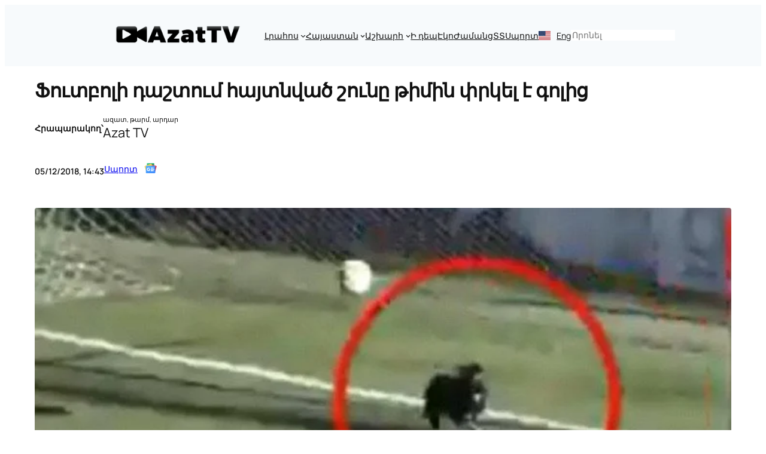

--- FILE ---
content_type: text/html; charset=UTF-8
request_url: https://azat.tv/futboli-dashtum-haytnvac-shuny-timin-prkel-e-golic/
body_size: 42921
content:
<!DOCTYPE html><html lang="en-US"><head><script data-no-optimize="1">var litespeed_docref=sessionStorage.getItem("litespeed_docref");litespeed_docref&&(Object.defineProperty(document,"referrer",{get:function(){return litespeed_docref}}),sessionStorage.removeItem("litespeed_docref"));</script> <meta charset="UTF-8" /><meta name="viewport" content="width=device-width, initial-scale=1" /><meta name='robots' content='max-image-preview:large' /><link rel="preconnect" href="https://connect.facebook.net"><link rel="preconnect" href="https://www.googletagmanager.com"><meta name="viewport" content="width=device-width, initial-scale=1.0"><meta name="robots" content="index, follow, max-image-preview:large" /><meta name="description" content="Արգենտինայում շունը, կանգնելով գնդակի՝ դարպաս տանող ճանապարհին, փրկել է ֆուտբոլի թիմին գոլ բաց թողելուց, փոխանցում է UCSG TV-ն: Զվարճալի միջադեպը տեղի է ունեցել «Խուվենտուդ Ունիդա Գուալեգուայչու» և «Դեֆենսորես դե Բելգրանո դե Վիլյա Ռամալյո» ակումբների միջև…" /><link rel="canonical" href="https://azat.tv/futboli-dashtum-haytnvac-shuny-timin-prkel-e-golic/" /><link rel="alternate" hreflang="hy-AM" href="https://azat.tv/futboli-dashtum-haytnvac-shuny-timin-prkel-e-golic/" /><link rel="alternate" hreflang="en-US" href="https://azat.tv/en/futboli-dashtum-haytnvac-shuny-timin-prkel-e-golic/" /><link rel="alternate" hreflang="x-default" href="https://azat.tv/en/futboli-dashtum-haytnvac-shuny-timin-prkel-e-golic/" /><meta property="fb:app_id" content="296101677763586" /><meta property="og:type" content="article" /><meta property="og:site_name" content="Ազատ TV" /><meta property="og:locale" content="hy_AM" /><meta property="og:title" content="Ֆուտբոլի դաշտում հայտնված շունը թիմին փրկել է գոլից" /><meta property="og:description" content="Արգենտինայում շունը, կանգնելով գնդակի՝ դարպաս տանող ճանապարհին, փրկել է ֆուտբոլի թիմին գոլ բաց թողելուց, փոխանցում է UCSG TV-ն: Զվարճալի միջադեպը տեղի է ունեցել «Խուվենտուդ Ունիդա Գուալեգուայչու» և «Դեֆենսորես դե Բելգրանո…" /><meta property="og:url" content="https://azat.tv/futboli-dashtum-haytnvac-shuny-timin-prkel-e-golic/" /><meta property="og:image" content="https://azat.tv/wp-content/uploads/2018/12/ffff.jpg" /><meta property="og:image:secure_url" content="https://azat.tv/wp-content/uploads/2018/12/ffff.jpg" /><meta property="og:image:width" content="1200" /><meta property="og:image:height" content="630" /><meta property="og:image:alt" content="Ֆուտբոլի դաշտում հայտնված շունը թիմին փրկել է գոլից" /><meta property="article:published_time" content="2018-12-05T14:43:47+04:00" /><meta property="article:author" content="Azat TV" /><meta name="twitter:card" content="summary_large_image" /><meta name="twitter:title" content="Ֆուտբոլի դաշտում հայտնված շունը թիմին փրկել է գոլից" /><meta name="twitter:description" content="Արգենտինայում շունը, կանգնելով գնդակի՝ դարպաս տանող ճանապարհին, փրկել է ֆուտբոլի թիմին գոլ բաց թողելուց, փոխանցում է UCSG TV-ն: Զվարճալի միջադեպը տեղի է ունեցել «Խուվենտուդ Ունիդա Գուալեգուայչու» և «Դեֆենսորես դե Բելգրանո…" /><meta name="twitter:image" content="https://azat.tv/wp-content/uploads/2018/12/ffff.jpg" /> <script type="application/ld+json">{"@context":"https://schema.org","@type":"NewsArticle","mainEntityOfPage":{"@type":"WebPage","@id":"https://azat.tv/futboli-dashtum-haytnvac-shuny-timin-prkel-e-golic/"},"headline":"\u0556\u0578\u0582\u057f\u0562\u0578\u056c\u056b \u0564\u0561\u0577\u057f\u0578\u0582\u0574 \u0570\u0561\u0575\u057f\u0576\u057e\u0561\u056e \u0577\u0578\u0582\u0576\u0568 \u0569\u056b\u0574\u056b\u0576 \u0583\u0580\u056f\u0565\u056c \u0567 \u0563\u0578\u056c\u056b\u0581","image":{"@type":"ImageObject","url":"https://azat.tv/wp-content/uploads/2018/12/ffff.jpg","caption":"\u0556\u0578\u0582\u057f\u0562\u0578\u056c\u056b \u0564\u0561\u0577\u057f\u0578\u0582\u0574 \u0570\u0561\u0575\u057f\u0576\u057e\u0561\u056e \u0577\u0578\u0582\u0576\u0568 \u0569\u056b\u0574\u056b\u0576 \u0583\u0580\u056f\u0565\u056c \u0567 \u0563\u0578\u056c\u056b\u0581"},"datePublished":"2018-12-05T14:43:47+04:00","dateModified":"2018-12-05T14:43:47+04:00","author":{"@type":"Person","name":"Azat TV","url":"https://azat.tv/author/tumanyan/"},"publisher":{"@type":"Organization","name":"\u0531\u0566\u0561\u057f TV","logo":{"@type":"ImageObject","url":"https://azat.tv/wp-content/uploads/2024/09/Azat-TV-Homepage-Cover.png"}},"inLanguage":"hy-AM"}</script> <title>Ֆուտբոլի դաշտում հայտնված շունը թիմին փրկել է գոլից &#8211; Azat TV</title><link rel='dns-prefetch' href='//news.google.com' /><link rel='dns-prefetch' href='//www.googletagmanager.com' /><meta property="og:image:alt" content="Ֆուտբոլի դաշտում հայտնված շունը թիմին փրկել է գոլից" /><meta property="og:title" content="Ֆուտբոլի դաշտում հայտնված շունը թիմին փրկել է գոլից" /><meta property="og:description" content="Արգենտինայում շունը, կանգնելով գնդակի՝ դարպաս տանող ճանապարհին, փրկել է ֆուտբոլի թիմին գոլ բաց թողելուց, փոխանցում է UCSG TV-ն: Զվարճալի միջադեպը տեղի է ունեցել «Խուվենտուդ Ունիդա Գուալեգուայչու» և «Դեֆենսորես դե Բելգրանո դե Վիլյա Ռամալյո» ակումբների միջև խաղի ժամանակ:Նմանատիպ հոդվածներՔինը արձագանքում է «Թոթենհեմի» շուրջ շշուկներին՝ Եվրոպա լիգայի առաջխաղացման ֆոնին«Փեթրիոթս»-ի նորեկներին կատակով 55,000 դոլարանոց հաշիվ են ներկայացրել ընթրիքի [&hellip;]" /><meta property="og:image" content="https://azat.tv/wp-content/uploads/2018/12/ffff.jpg" /><meta property="og:url" content="https://azat.tv/futboli-dashtum-haytnvac-shuny-timin-prkel-e-golic/" /><meta property="og:type" content="article" /><meta property="og:site_name" content="Azat TV" /><meta name="twitter:card" content="summary_large_image" /><meta name="twitter:title" content="Ֆուտբոլի դաշտում հայտնված շունը թիմին փրկել է գոլից" /><meta name="twitter:description" content="Արգենտինայում շունը, կանգնելով գնդակի՝ դարպաս տանող ճանապարհին, փրկել է ֆուտբոլի թիմին գոլ բաց թողելուց, փոխանցում է UCSG TV-ն: Զվարճալի միջադեպը տեղի է ունեցել «Խուվենտուդ Ունիդա Գուալեգուայչու» և «Դեֆենսորես դե Բելգրանո դե Վիլյա Ռամալյո» ակումբների միջև խաղի ժամանակ:Նմանատիպ հոդվածներՔինը արձագանքում է «Թոթենհեմի» շուրջ շշուկներին՝ Եվրոպա լիգայի առաջխաղացման ֆոնին«Փեթրիոթս»-ի նորեկներին կատակով 55,000 դոլարանոց հաշիվ են ներկայացրել ընթրիքի [&hellip;]" /><meta name="twitter:image" content="https://azat.tv/wp-content/uploads/2018/12/ffff.jpg" /><meta name="twitter:site" content="@azattelevision" /><link rel="alternate" title="oEmbed (JSON)" type="application/json+oembed" href="https://azat.tv/wp-json/oembed/1.0/embed?url=https%3A%2F%2Fazat.tv%2Ffutboli-dashtum-haytnvac-shuny-timin-prkel-e-golic%2F" /><link rel="alternate" title="oEmbed (XML)" type="text/xml+oembed" href="https://azat.tv/wp-json/oembed/1.0/embed?url=https%3A%2F%2Fazat.tv%2Ffutboli-dashtum-haytnvac-shuny-timin-prkel-e-golic%2F&#038;format=xml" /><style id='wp-img-auto-sizes-contain-inline-css'>img:is([sizes=auto i],[sizes^="auto," i]){contain-intrinsic-size:3000px 1500px}
/*# sourceURL=wp-img-auto-sizes-contain-inline-css */</style><style id="litespeed-ccss">.wp-block-navigation{position:relative}.wp-block-navigation ul{margin-bottom:0;margin-left:0;margin-top:0;padding-left:0}.wp-block-navigation ul,.wp-block-navigation ul li{list-style:none;padding:0}.wp-block-navigation .wp-block-navigation-item{align-items:center;background-color:inherit;display:flex;position:relative}.wp-block-navigation .wp-block-navigation-item__content{display:block;z-index:1}.wp-block-navigation .wp-block-navigation-item__content.wp-block-navigation-item__content{color:inherit}.wp-block-navigation :where(a){text-decoration:none}.wp-block-navigation .wp-block-navigation__submenu-icon{align-self:center;background-color:inherit;border:none;color:currentColor;display:inline-block;font-size:inherit;height:.6em;line-height:0;margin-left:.25em;padding:0;width:.6em}.wp-block-navigation .wp-block-navigation__submenu-icon svg{display:inline-block;stroke:currentColor;height:inherit;margin-top:.075em;width:inherit}.wp-block-navigation{--navigation-layout-justification-setting:flex-start;--navigation-layout-direction:row;--navigation-layout-wrap:wrap;--navigation-layout-justify:flex-start;--navigation-layout-align:center}.wp-block-navigation.items-justified-center{--navigation-layout-justification-setting:center;--navigation-layout-justify:center}.wp-block-navigation .has-child .wp-block-navigation__submenu-container{align-items:normal;background-color:inherit;color:inherit;display:flex;flex-direction:column;opacity:0;position:absolute;z-index:2}.wp-block-navigation .has-child .wp-block-navigation__submenu-container{height:0;overflow:hidden;visibility:hidden;width:0}.wp-block-navigation .has-child .wp-block-navigation__submenu-container>.wp-block-navigation-item>.wp-block-navigation-item__content{display:flex;flex-grow:1;padding:.5em 1em}.wp-block-navigation .has-child .wp-block-navigation__submenu-container .wp-block-navigation-item__content{margin:0}.wp-block-navigation .has-child .wp-block-navigation__submenu-container{left:-1px;top:100%}.wp-block-navigation.has-background .has-child .wp-block-navigation__submenu-container{left:0;top:100%}.wp-block-navigation-submenu{display:flex;position:relative}.wp-block-navigation-submenu .wp-block-navigation__submenu-icon svg{stroke:currentColor}.wp-block-navigation__container,.wp-block-navigation__responsive-close,.wp-block-navigation__responsive-container,.wp-block-navigation__responsive-container-content,.wp-block-navigation__responsive-dialog{gap:inherit}:where(.wp-block-navigation.has-background .wp-block-navigation-item a:not(.wp-element-button)),:where(.wp-block-navigation.has-background .wp-block-navigation-submenu a:not(.wp-element-button)){padding:.5em 1em}:where(.wp-block-navigation .wp-block-navigation__submenu-container .wp-block-navigation-item a:not(.wp-element-button)){padding:.5em 1em}.wp-block-navigation:not(.has-background) .wp-block-navigation__submenu-container{background-color:#fff;border:1px solid #00000026}.wp-block-navigation.has-background .wp-block-navigation__submenu-container{background-color:inherit}.wp-block-navigation:not(.has-text-color) .wp-block-navigation__submenu-container{color:#000}.wp-block-navigation__container{align-items:var(--navigation-layout-align,initial);display:flex;flex-direction:var(--navigation-layout-direction,initial);flex-wrap:var(--navigation-layout-wrap,wrap);justify-content:var(--navigation-layout-justify,initial);list-style:none;margin:0;padding-left:0}.wp-block-navigation__container:only-child{flex-grow:1}.wp-block-navigation__responsive-container{bottom:0;display:none;left:0;position:fixed;right:0;top:0}.wp-block-navigation__responsive-container :where(.wp-block-navigation-item a){color:inherit}.wp-block-navigation__responsive-container .wp-block-navigation__responsive-container-content{align-items:var(--navigation-layout-align,initial);display:flex;flex-direction:var(--navigation-layout-direction,initial);flex-wrap:var(--navigation-layout-wrap,wrap);justify-content:var(--navigation-layout-justify,initial)}.wp-block-navigation__responsive-container:not(.is-menu-open.is-menu-open){background-color:inherit!important;color:inherit!important}@media (min-width:600px){.wp-block-navigation__responsive-container:not(.hidden-by-default):not(.is-menu-open){background-color:inherit;display:block;position:relative;width:100%;z-index:auto}.wp-block-navigation__responsive-container:not(.hidden-by-default):not(.is-menu-open) .wp-block-navigation__responsive-container-close{display:none}}.wp-block-navigation__responsive-container-close,.wp-block-navigation__responsive-container-open{background:#0000;border:none;color:currentColor;margin:0;padding:0;text-transform:inherit;vertical-align:middle}.wp-block-navigation__responsive-container-close svg,.wp-block-navigation__responsive-container-open svg{fill:currentColor;display:block;height:24px;width:24px}.wp-block-navigation__responsive-container-open{display:flex}.wp-block-navigation__responsive-container-open.wp-block-navigation__responsive-container-open.wp-block-navigation__responsive-container-open{font-family:inherit;font-size:inherit;font-weight:inherit}@media (min-width:600px){.wp-block-navigation__responsive-container-open:not(.always-shown){display:none}}.wp-block-navigation__responsive-container-close{position:absolute;right:0;top:0;z-index:2}.wp-block-navigation__responsive-container-close.wp-block-navigation__responsive-container-close.wp-block-navigation__responsive-container-close{font-family:inherit;font-size:inherit;font-weight:inherit}.wp-block-navigation__responsive-close{width:100%}.wp-block-navigation__responsive-dialog{position:relative}.wp-block-search__inside-wrapper{display:flex;flex:auto;flex-wrap:nowrap;max-width:100%}.wp-block-search__label{width:100%}:where(.wp-block-search__input){appearance:none;border:1px solid #949494;flex-grow:1;font-family:inherit;font-size:inherit;font-style:inherit;font-weight:inherit;letter-spacing:inherit;line-height:inherit;margin-left:0;margin-right:0;min-width:3rem;padding:8px;text-decoration:unset!important;text-transform:inherit}.wp-block-search.aligncenter .wp-block-search__inside-wrapper{margin:auto}.wp-block-navigation .wp-block-navigation-item__label{overflow-wrap:break-word}.wp-block-group{box-sizing:border-box}:where(.wp-block-group.wp-block-group-is-layout-constrained){position:relative}.wp-block-post-title{box-sizing:border-box;word-break:break-word}.wp-block-post-author{box-sizing:border-box;display:flex;flex-wrap:wrap}.wp-block-post-author__byline{font-size:.5em;margin-bottom:0;margin-top:0;width:100%}.wp-block-post-author__content{flex-basis:0%;flex-grow:1}.wp-block-post-author__name{margin:0}.wp-block-post-date{box-sizing:border-box}.wp-block-post-terms{box-sizing:border-box}.wp-block-post-featured-image{margin-left:0;margin-right:0}.wp-block-post-featured-image :where(img){box-sizing:border-box;height:auto;max-width:100%;vertical-align:bottom;width:100%}.wp-block-post-featured-image.alignwide img{width:100%}.wp-block-post-featured-image{position:relative}.social-button{display:inline-flex;align-items:center;justify-content:center;width:44px;height:44px;border-radius:50%;text-decoration:none;color:#fff}.social-button svg{width:22px;height:22px;fill:currentColor}@media (max-width:600px){.social-button{width:38px;height:38px}.social-button svg{width:20px;height:20px}}:root{--wp-block-synced-color:#7a00df;--wp-block-synced-color--rgb:122,0,223;--wp-bound-block-color:var(--wp-block-synced-color);--wp-editor-canvas-background:#ddd;--wp-admin-theme-color:#007cba;--wp-admin-theme-color--rgb:0,124,186;--wp-admin-theme-color-darker-10:#006ba1;--wp-admin-theme-color-darker-10--rgb:0,107,160.5;--wp-admin-theme-color-darker-20:#005a87;--wp-admin-theme-color-darker-20--rgb:0,90,135;--wp-admin-border-width-focus:2px}:root{--wp--preset--font-size--normal:16px;--wp--preset--font-size--huge:42px}.has-text-align-left{text-align:left}.aligncenter{clear:both}.items-justified-center{justify-content:center}.screen-reader-text{border:0;clip-path:inset(50%);height:1px;margin:-1px;overflow:hidden;padding:0;position:absolute;width:1px;word-wrap:normal!important}html :where([style*=border-width]){border-style:solid}html :where(img[class*=wp-image-]){height:auto;max-width:100%}:where(figure){margin:0 0 1em}:root{--wp--preset--aspect-ratio--square:1;--wp--preset--aspect-ratio--4-3:4/3;--wp--preset--aspect-ratio--3-4:3/4;--wp--preset--aspect-ratio--3-2:3/2;--wp--preset--aspect-ratio--2-3:2/3;--wp--preset--aspect-ratio--16-9:16/9;--wp--preset--aspect-ratio--9-16:9/16;--wp--preset--color--black:#000000;--wp--preset--color--cyan-bluish-gray:#abb8c3;--wp--preset--color--white:#ffffff;--wp--preset--color--pale-pink:#f78da7;--wp--preset--color--vivid-red:#cf2e2e;--wp--preset--color--luminous-vivid-orange:#ff6900;--wp--preset--color--luminous-vivid-amber:#fcb900;--wp--preset--color--light-green-cyan:#7bdcb5;--wp--preset--color--vivid-green-cyan:#00d084;--wp--preset--color--pale-cyan-blue:#8ed1fc;--wp--preset--color--vivid-cyan-blue:#0693e3;--wp--preset--color--vivid-purple:#9b51e0;--wp--preset--color--base:#FFFFFF;--wp--preset--color--contrast:#111111;--wp--preset--color--accent-1:#FFEE58;--wp--preset--color--accent-2:#F6CFF4;--wp--preset--color--accent-3:#503AA8;--wp--preset--color--accent-4:#686868;--wp--preset--color--accent-5:#FBFAF3;--wp--preset--color--accent-6:color-mix(in srgb, currentColor 20%, transparent);--wp--preset--gradient--vivid-cyan-blue-to-vivid-purple:linear-gradient(135deg,rgb(6,147,227) 0%,rgb(155,81,224) 100%);--wp--preset--gradient--light-green-cyan-to-vivid-green-cyan:linear-gradient(135deg,rgb(122,220,180) 0%,rgb(0,208,130) 100%);--wp--preset--gradient--luminous-vivid-amber-to-luminous-vivid-orange:linear-gradient(135deg,rgb(252,185,0) 0%,rgb(255,105,0) 100%);--wp--preset--gradient--luminous-vivid-orange-to-vivid-red:linear-gradient(135deg,rgb(255,105,0) 0%,rgb(207,46,46) 100%);--wp--preset--gradient--very-light-gray-to-cyan-bluish-gray:linear-gradient(135deg,rgb(238,238,238) 0%,rgb(169,184,195) 100%);--wp--preset--gradient--cool-to-warm-spectrum:linear-gradient(135deg,rgb(74,234,220) 0%,rgb(151,120,209) 20%,rgb(207,42,186) 40%,rgb(238,44,130) 60%,rgb(251,105,98) 80%,rgb(254,248,76) 100%);--wp--preset--gradient--blush-light-purple:linear-gradient(135deg,rgb(255,206,236) 0%,rgb(152,150,240) 100%);--wp--preset--gradient--blush-bordeaux:linear-gradient(135deg,rgb(254,205,165) 0%,rgb(254,45,45) 50%,rgb(107,0,62) 100%);--wp--preset--gradient--luminous-dusk:linear-gradient(135deg,rgb(255,203,112) 0%,rgb(199,81,192) 50%,rgb(65,88,208) 100%);--wp--preset--gradient--pale-ocean:linear-gradient(135deg,rgb(255,245,203) 0%,rgb(182,227,212) 50%,rgb(51,167,181) 100%);--wp--preset--gradient--electric-grass:linear-gradient(135deg,rgb(202,248,128) 0%,rgb(113,206,126) 100%);--wp--preset--gradient--midnight:linear-gradient(135deg,rgb(2,3,129) 0%,rgb(40,116,252) 100%);--wp--preset--font-size--small:0.875rem;--wp--preset--font-size--medium:clamp(1rem, 1rem + ((1vw - 0.2rem) * 0.196), 1.125rem);--wp--preset--font-size--large:clamp(1.125rem, 1.125rem + ((1vw - 0.2rem) * 0.392), 1.375rem);--wp--preset--font-size--x-large:clamp(1.75rem, 1.75rem + ((1vw - 0.2rem) * 0.392), 2rem);--wp--preset--font-size--xx-large:clamp(2.15rem, 2.15rem + ((1vw - 0.2rem) * 1.333), 3rem);--wp--preset--font-family--vollkorn:Vollkorn, serif;--wp--preset--font-family--fira-code:"Fira Code", monospace;--wp--preset--font-family--montserrat:Montserrat;--wp--preset--font-family--montserrat-arm:"Montserrat arm";--wp--preset--spacing--20:10px;--wp--preset--spacing--30:20px;--wp--preset--spacing--40:30px;--wp--preset--spacing--50:clamp(30px, 5vw, 50px);--wp--preset--spacing--60:clamp(30px, 7vw, 70px);--wp--preset--spacing--70:clamp(50px, 7vw, 90px);--wp--preset--spacing--80:clamp(70px, 10vw, 140px);--wp--preset--shadow--natural:6px 6px 9px rgba(0, 0, 0, 0.2);--wp--preset--shadow--deep:12px 12px 50px rgba(0, 0, 0, 0.4);--wp--preset--shadow--sharp:6px 6px 0px rgba(0, 0, 0, 0.2);--wp--preset--shadow--outlined:6px 6px 0px -3px rgb(255, 255, 255), 6px 6px rgb(0, 0, 0);--wp--preset--shadow--crisp:6px 6px 0px rgb(0, 0, 0)}:root{--wp--style--global--content-size:645px;--wp--style--global--wide-size:1340px}:where(body){margin:0}.wp-site-blocks{padding-top:var(--wp--style--root--padding-top);padding-bottom:var(--wp--style--root--padding-bottom)}.has-global-padding{padding-right:var(--wp--style--root--padding-right);padding-left:var(--wp--style--root--padding-left)}:where(.wp-site-blocks)>*{margin-block-start:1.2rem;margin-block-end:0}:where(.wp-site-blocks)>:first-child{margin-block-start:0}:root{--wp--style--block-gap:1.2rem}:root :where(.is-layout-constrained)>:first-child{margin-block-start:0}:root :where(.is-layout-constrained)>*{margin-block-start:1.2rem;margin-block-end:0}:root :where(.is-layout-flex){gap:1.2rem}.is-layout-constrained>:where(:not(.alignleft):not(.alignright):not(.alignfull)){max-width:var(--wp--style--global--content-size);margin-left:auto!important;margin-right:auto!important}.is-layout-constrained>.alignwide{max-width:var(--wp--style--global--wide-size)}body .is-layout-flex{display:flex}.is-layout-flex{flex-wrap:wrap;align-items:center}.is-layout-flex>:is(*,div){margin:0}body{background-color:#f1f1f1;color:var(--wp--preset--color--contrast);font-family:var(--wp--preset--font-family--montserrat);font-size:var(--wp--preset--font-size--small);font-style:normal;font-weight:300;letter-spacing:0;line-height:1.5;--wp--style--root--padding-top:0px;--wp--style--root--padding-right:var(--wp--preset--spacing--50);--wp--style--root--padding-bottom:0px;--wp--style--root--padding-left:var(--wp--preset--spacing--50)}a:where(:not(.wp-element-button)){color:var(--wp--preset--color--contrast);font-family:var(--wp--preset--font-family--montserrat);font-size:var(--wp--preset--font-size--small);font-style:normal;font-weight:400;text-decoration:underline}h1{font-family:var(--wp--preset--font-family--montserrat);font-style:normal;font-weight:600;letter-spacing:1px;line-height:1.5}h1{font-size:clamp(27.894px,1.743rem + ((1vw - 3.2px)*1.971),48px);letter-spacing:-.96px}.has-contrast-color{color:var(--wp--preset--color--contrast)!important}.has-small-font-size{font-size:var(--wp--preset--font-size--small)!important}.has-medium-font-size{font-size:var(--wp--preset--font-size--medium)!important}.has-x-large-font-size{font-size:var(--wp--preset--font-size--x-large)!important}html,body{overflow-x:hidden!important;max-width:100vw}.menu-flag-en a{display:inline-block;padding-left:30px;background:url(https://ids.azat.tv/wp-content/uploads/2025/05/us.svg)no-repeat left center;background-size:20px 20px}@media (max-width:768px){.menu-flag-en a{width:35px;height:75px}}.wp-block-post-featured-image{flex:0 0 100px}.wp-block-post-featured-image img{width:100%;height:auto;border-radius:4px;object-fit:cover}.wp-block-post-date{margin-top:.5rem;font-size:.9rem;color:#4a5568;display:flex;gap:1.2rem;align-items:center}.wp-block-post-date,.wp-block-post-title{word-break:break-word;overflow-wrap:break-word}@media (max-width:767px){.wp-block-post-title{font-size:1.2rem;margin-bottom:.5rem}.wp-block-post-date{font-size:.9rem;margin-top:.5rem;color:#666}}@media (min-width:782px){.wp-block-navigation.nav-primary--mobile{display:none}}@media (max-width:781px){.wp-block-navigation.nav-primary--desktop,.wp-block-search.search-primary--desktop{display:none}}:root :where(.wp-block-post-date){color:var(--wp--preset--color--accent-4);font-size:var(--wp--preset--font-size--small)}:root :where(.wp-block-post-terms){font-size:var(--wp--preset--font-size--small);font-weight:300}:root :where(.wp-block-post-terms a){white-space:nowrap}:root :where(.wp-block-post-title){font-weight:400;letter-spacing:-.96px}:root :where(.wp-block-post-title.wp-block-heading,.wp-block-post-title){border-bottom:none!important}:root :where(.wp-block-search .wp-block-search__label,.wp-block-search .wp-block-search__input,.wp-block-search .wp-block-search__button){font-size:var(--wp--preset--font-size--medium);line-height:1.6}:root :where(.wp-block-search .wp-block-search__input){border-radius:3.125rem;padding-left:1.5625rem;padding-right:1.5625rem;border-color:var(--wp--preset--color--accent-6)}:root :where(.wp-block-navigation){font-size:var(--wp--preset--font-size--medium)}:root :where(.wp-block-navigation a:where(:not(.wp-element-button))){text-decoration:none}.wp-elements-56c81c959640414e80720002c8d31c7d a:where(:not(.wp-element-button)){color:var(--wp--preset--color--contrast)}.wp-container-core-navigation-is-layout-a89b3969{justify-content:center}.wp-container-content-9cfa9a5a{flex-grow:1}.wp-container-core-navigation-is-layout-64ede673{justify-content:center}.wp-container-core-group-is-layout-5f286a0a{flex-wrap:nowrap;justify-content:center}.wp-container-core-group-is-layout-6c531013{flex-wrap:nowrap}.wp-container-core-group-is-layout-fe9cc265{flex-direction:column;align-items:flex-start}.wp-container-core-group-is-layout-fa38c63a{flex-direction:column;align-items:center;justify-content:center}.wp-container-core-group-is-layout-0d9b2e55{flex-direction:column;align-items:flex-start;justify-content:center}a{text-decoration-thickness:1px!important;text-underline-offset:.1em}.wp-block-navigation .wp-block-navigation-submenu .wp-block-navigation-item:not(:last-child){margin-bottom:3px}.wp-block-navigation .wp-block-navigation-item .wp-block-navigation-item__content{outline-offset:4px}.wp-block-navigation .wp-block-navigation-item ul.wp-block-navigation__submenu-container .wp-block-navigation-item__content{outline-offset:0}h1,p{text-wrap:pretty}.wp-block-navigation{position:relative}.wp-block-navigation ul{margin-bottom:0;margin-left:0;margin-top:0;padding-left:0}.wp-block-navigation ul,.wp-block-navigation ul li{list-style:none;padding:0}.wp-block-navigation .wp-block-navigation-item{align-items:center;background-color:inherit;display:flex;position:relative}.wp-block-navigation .wp-block-navigation-item__content{display:block;z-index:1}.wp-block-navigation .wp-block-navigation-item__content.wp-block-navigation-item__content{color:inherit}.wp-block-navigation :where(a){text-decoration:none}.wp-block-navigation .wp-block-navigation__submenu-icon{align-self:center;background-color:inherit;border:none;color:currentColor;display:inline-block;font-size:inherit;height:.6em;line-height:0;margin-left:.25em;padding:0;width:.6em}.wp-block-navigation .wp-block-navigation__submenu-icon svg{display:inline-block;stroke:currentColor;height:inherit;margin-top:.075em;width:inherit}.wp-block-navigation{--navigation-layout-justification-setting:flex-start;--navigation-layout-direction:row;--navigation-layout-wrap:wrap;--navigation-layout-justify:flex-start;--navigation-layout-align:center}.wp-block-navigation.items-justified-center{--navigation-layout-justification-setting:center;--navigation-layout-justify:center}.wp-block-navigation .has-child .wp-block-navigation__submenu-container{align-items:normal;background-color:inherit;color:inherit;display:flex;flex-direction:column;opacity:0;position:absolute;z-index:2}.wp-block-navigation .has-child .wp-block-navigation__submenu-container{height:0;overflow:hidden;visibility:hidden;width:0}.wp-block-navigation .has-child .wp-block-navigation__submenu-container>.wp-block-navigation-item>.wp-block-navigation-item__content{display:flex;flex-grow:1;padding:.5em 1em}.wp-block-navigation .has-child .wp-block-navigation__submenu-container .wp-block-navigation-item__content{margin:0}.wp-block-navigation .has-child .wp-block-navigation__submenu-container{left:-1px;top:100%}.wp-block-navigation.has-background .has-child .wp-block-navigation__submenu-container{left:0;top:100%}.wp-block-navigation-submenu{display:flex;position:relative}.wp-block-navigation-submenu .wp-block-navigation__submenu-icon svg{stroke:currentColor}.wp-block-navigation__container,.wp-block-navigation__responsive-close,.wp-block-navigation__responsive-container,.wp-block-navigation__responsive-container-content,.wp-block-navigation__responsive-dialog{gap:inherit}:where(.wp-block-navigation.has-background .wp-block-navigation-item a:not(.wp-element-button)),:where(.wp-block-navigation.has-background .wp-block-navigation-submenu a:not(.wp-element-button)){padding:.5em 1em}:where(.wp-block-navigation .wp-block-navigation__submenu-container .wp-block-navigation-item a:not(.wp-element-button)){padding:.5em 1em}.wp-block-navigation:not(.has-background) .wp-block-navigation__submenu-container{background-color:#fff;border:1px solid #00000026}.wp-block-navigation.has-background .wp-block-navigation__submenu-container{background-color:inherit}.wp-block-navigation:not(.has-text-color) .wp-block-navigation__submenu-container{color:#000}.wp-block-navigation__container{align-items:var(--navigation-layout-align,initial);display:flex;flex-direction:var(--navigation-layout-direction,initial);flex-wrap:var(--navigation-layout-wrap,wrap);justify-content:var(--navigation-layout-justify,initial);list-style:none;margin:0;padding-left:0}.wp-block-navigation__container:only-child{flex-grow:1}.wp-block-navigation__responsive-container{bottom:0;display:none;left:0;position:fixed;right:0;top:0}.wp-block-navigation__responsive-container :where(.wp-block-navigation-item a){color:inherit}.wp-block-navigation__responsive-container .wp-block-navigation__responsive-container-content{align-items:var(--navigation-layout-align,initial);display:flex;flex-direction:var(--navigation-layout-direction,initial);flex-wrap:var(--navigation-layout-wrap,wrap);justify-content:var(--navigation-layout-justify,initial)}.wp-block-navigation__responsive-container:not(.is-menu-open.is-menu-open){background-color:inherit!important;color:inherit!important}@media (min-width:600px){.wp-block-navigation__responsive-container:not(.hidden-by-default):not(.is-menu-open){background-color:inherit;display:block;position:relative;width:100%;z-index:auto}.wp-block-navigation__responsive-container:not(.hidden-by-default):not(.is-menu-open) .wp-block-navigation__responsive-container-close{display:none}}.wp-block-navigation__responsive-container-close,.wp-block-navigation__responsive-container-open{background:#0000;border:none;color:currentColor;margin:0;padding:0;text-transform:inherit;vertical-align:middle}.wp-block-navigation__responsive-container-close svg,.wp-block-navigation__responsive-container-open svg{fill:currentColor;display:block;height:24px;width:24px}.wp-block-navigation__responsive-container-open{display:flex}.wp-block-navigation__responsive-container-open.wp-block-navigation__responsive-container-open.wp-block-navigation__responsive-container-open{font-family:inherit;font-size:inherit;font-weight:inherit}@media (min-width:600px){.wp-block-navigation__responsive-container-open:not(.always-shown){display:none}}.wp-block-navigation__responsive-container-close{position:absolute;right:0;top:0;z-index:2}.wp-block-navigation__responsive-container-close.wp-block-navigation__responsive-container-close.wp-block-navigation__responsive-container-close{font-family:inherit;font-size:inherit;font-weight:inherit}.wp-block-navigation__responsive-close{width:100%}.wp-block-navigation__responsive-dialog{position:relative}.wp-block-search__inside-wrapper{display:flex;flex:auto;flex-wrap:nowrap;max-width:100%}.wp-block-search__label{width:100%}:where(.wp-block-search__input){appearance:none;border:1px solid #949494;flex-grow:1;font-family:inherit;font-size:inherit;font-style:inherit;font-weight:inherit;letter-spacing:inherit;line-height:inherit;margin-left:0;margin-right:0;min-width:3rem;padding:8px;text-decoration:unset!important;text-transform:inherit}.wp-block-search.aligncenter .wp-block-search__inside-wrapper{margin:auto}.wp-block-navigation .wp-block-navigation-item__label{overflow-wrap:break-word}.wp-block-group{box-sizing:border-box}:where(.wp-block-group.wp-block-group-is-layout-constrained){position:relative}.wp-block-post-title{box-sizing:border-box;word-break:break-word}.wp-block-post-author{box-sizing:border-box;display:flex;flex-wrap:wrap}.wp-block-post-author__byline{font-size:.5em;margin-bottom:0;margin-top:0;width:100%}.wp-block-post-author__content{flex-basis:0%;flex-grow:1}.wp-block-post-author__name{margin:0}.wp-block-post-date{box-sizing:border-box}.wp-block-post-terms{box-sizing:border-box}.wp-block-post-featured-image{margin-left:0;margin-right:0}.wp-block-post-featured-image :where(img){box-sizing:border-box;height:auto;max-width:100%;vertical-align:bottom;width:100%}.wp-block-post-featured-image.alignwide img{width:100%}.wp-block-post-featured-image{position:relative}.social-button{display:inline-flex;align-items:center;justify-content:center;width:44px;height:44px;border-radius:50%;text-decoration:none;color:#fff}.social-button svg{width:22px;height:22px;fill:currentColor}@media (max-width:600px){.social-button{width:38px;height:38px}.social-button svg{width:20px;height:20px}}:root{--wp-block-synced-color:#7a00df;--wp-block-synced-color--rgb:122,0,223;--wp-bound-block-color:var(--wp-block-synced-color);--wp-editor-canvas-background:#ddd;--wp-admin-theme-color:#007cba;--wp-admin-theme-color--rgb:0,124,186;--wp-admin-theme-color-darker-10:#006ba1;--wp-admin-theme-color-darker-10--rgb:0,107,160.5;--wp-admin-theme-color-darker-20:#005a87;--wp-admin-theme-color-darker-20--rgb:0,90,135;--wp-admin-border-width-focus:2px}:root{--wp--preset--font-size--normal:16px;--wp--preset--font-size--huge:42px}.has-text-align-left{text-align:left}.aligncenter{clear:both}.items-justified-center{justify-content:center}.screen-reader-text{border:0;clip-path:inset(50%);height:1px;margin:-1px;overflow:hidden;padding:0;position:absolute;width:1px;word-wrap:normal!important}html :where([style*=border-width]){border-style:solid}html :where(img[class*=wp-image-]){height:auto;max-width:100%}:where(figure){margin:0 0 1em}:root{--wp--preset--aspect-ratio--square:1;--wp--preset--aspect-ratio--4-3:4/3;--wp--preset--aspect-ratio--3-4:3/4;--wp--preset--aspect-ratio--3-2:3/2;--wp--preset--aspect-ratio--2-3:2/3;--wp--preset--aspect-ratio--16-9:16/9;--wp--preset--aspect-ratio--9-16:9/16;--wp--preset--color--black:#000000;--wp--preset--color--cyan-bluish-gray:#abb8c3;--wp--preset--color--white:#ffffff;--wp--preset--color--pale-pink:#f78da7;--wp--preset--color--vivid-red:#cf2e2e;--wp--preset--color--luminous-vivid-orange:#ff6900;--wp--preset--color--luminous-vivid-amber:#fcb900;--wp--preset--color--light-green-cyan:#7bdcb5;--wp--preset--color--vivid-green-cyan:#00d084;--wp--preset--color--pale-cyan-blue:#8ed1fc;--wp--preset--color--vivid-cyan-blue:#0693e3;--wp--preset--color--vivid-purple:#9b51e0;--wp--preset--color--base:#FFFFFF;--wp--preset--color--contrast:#111111;--wp--preset--color--accent-1:#FFEE58;--wp--preset--color--accent-2:#F6CFF4;--wp--preset--color--accent-3:#503AA8;--wp--preset--color--accent-4:#686868;--wp--preset--color--accent-5:#FBFAF3;--wp--preset--color--accent-6:color-mix(in srgb, currentColor 20%, transparent);--wp--preset--gradient--vivid-cyan-blue-to-vivid-purple:linear-gradient(135deg,rgb(6,147,227) 0%,rgb(155,81,224) 100%);--wp--preset--gradient--light-green-cyan-to-vivid-green-cyan:linear-gradient(135deg,rgb(122,220,180) 0%,rgb(0,208,130) 100%);--wp--preset--gradient--luminous-vivid-amber-to-luminous-vivid-orange:linear-gradient(135deg,rgb(252,185,0) 0%,rgb(255,105,0) 100%);--wp--preset--gradient--luminous-vivid-orange-to-vivid-red:linear-gradient(135deg,rgb(255,105,0) 0%,rgb(207,46,46) 100%);--wp--preset--gradient--very-light-gray-to-cyan-bluish-gray:linear-gradient(135deg,rgb(238,238,238) 0%,rgb(169,184,195) 100%);--wp--preset--gradient--cool-to-warm-spectrum:linear-gradient(135deg,rgb(74,234,220) 0%,rgb(151,120,209) 20%,rgb(207,42,186) 40%,rgb(238,44,130) 60%,rgb(251,105,98) 80%,rgb(254,248,76) 100%);--wp--preset--gradient--blush-light-purple:linear-gradient(135deg,rgb(255,206,236) 0%,rgb(152,150,240) 100%);--wp--preset--gradient--blush-bordeaux:linear-gradient(135deg,rgb(254,205,165) 0%,rgb(254,45,45) 50%,rgb(107,0,62) 100%);--wp--preset--gradient--luminous-dusk:linear-gradient(135deg,rgb(255,203,112) 0%,rgb(199,81,192) 50%,rgb(65,88,208) 100%);--wp--preset--gradient--pale-ocean:linear-gradient(135deg,rgb(255,245,203) 0%,rgb(182,227,212) 50%,rgb(51,167,181) 100%);--wp--preset--gradient--electric-grass:linear-gradient(135deg,rgb(202,248,128) 0%,rgb(113,206,126) 100%);--wp--preset--gradient--midnight:linear-gradient(135deg,rgb(2,3,129) 0%,rgb(40,116,252) 100%);--wp--preset--font-size--small:0.875rem;--wp--preset--font-size--medium:clamp(1rem, 1rem + ((1vw - 0.2rem) * 0.196), 1.125rem);--wp--preset--font-size--large:clamp(1.125rem, 1.125rem + ((1vw - 0.2rem) * 0.392), 1.375rem);--wp--preset--font-size--x-large:clamp(1.75rem, 1.75rem + ((1vw - 0.2rem) * 0.392), 2rem);--wp--preset--font-size--xx-large:clamp(2.15rem, 2.15rem + ((1vw - 0.2rem) * 1.333), 3rem);--wp--preset--font-family--vollkorn:Vollkorn, serif;--wp--preset--font-family--fira-code:"Fira Code", monospace;--wp--preset--font-family--montserrat:Montserrat;--wp--preset--font-family--montserrat-arm:"Montserrat arm";--wp--preset--spacing--20:10px;--wp--preset--spacing--30:20px;--wp--preset--spacing--40:30px;--wp--preset--spacing--50:clamp(30px, 5vw, 50px);--wp--preset--spacing--60:clamp(30px, 7vw, 70px);--wp--preset--spacing--70:clamp(50px, 7vw, 90px);--wp--preset--spacing--80:clamp(70px, 10vw, 140px);--wp--preset--shadow--natural:6px 6px 9px rgba(0, 0, 0, 0.2);--wp--preset--shadow--deep:12px 12px 50px rgba(0, 0, 0, 0.4);--wp--preset--shadow--sharp:6px 6px 0px rgba(0, 0, 0, 0.2);--wp--preset--shadow--outlined:6px 6px 0px -3px rgb(255, 255, 255), 6px 6px rgb(0, 0, 0);--wp--preset--shadow--crisp:6px 6px 0px rgb(0, 0, 0)}:root{--wp--style--global--content-size:645px;--wp--style--global--wide-size:1340px}:where(body){margin:0}.wp-site-blocks{padding-top:var(--wp--style--root--padding-top);padding-bottom:var(--wp--style--root--padding-bottom)}.has-global-padding{padding-right:var(--wp--style--root--padding-right);padding-left:var(--wp--style--root--padding-left)}:where(.wp-site-blocks)>*{margin-block-start:1.2rem;margin-block-end:0}:where(.wp-site-blocks)>:first-child{margin-block-start:0}:root{--wp--style--block-gap:1.2rem}:root :where(.is-layout-constrained)>:first-child{margin-block-start:0}:root :where(.is-layout-constrained)>*{margin-block-start:1.2rem;margin-block-end:0}:root :where(.is-layout-flex){gap:1.2rem}.is-layout-constrained>:where(:not(.alignleft):not(.alignright):not(.alignfull)){max-width:var(--wp--style--global--content-size);margin-left:auto!important;margin-right:auto!important}.is-layout-constrained>.alignwide{max-width:var(--wp--style--global--wide-size)}body .is-layout-flex{display:flex}.is-layout-flex{flex-wrap:wrap;align-items:center}.is-layout-flex>:is(*,div){margin:0}body{background-color:#f1f1f1;color:var(--wp--preset--color--contrast);font-family:var(--wp--preset--font-family--montserrat);font-size:var(--wp--preset--font-size--small);font-style:normal;font-weight:300;letter-spacing:0;line-height:1.5;--wp--style--root--padding-top:0px;--wp--style--root--padding-right:var(--wp--preset--spacing--50);--wp--style--root--padding-bottom:0px;--wp--style--root--padding-left:var(--wp--preset--spacing--50)}a:where(:not(.wp-element-button)){color:var(--wp--preset--color--contrast);font-family:var(--wp--preset--font-family--montserrat);font-size:var(--wp--preset--font-size--small);font-style:normal;font-weight:400;text-decoration:underline}h1{font-family:var(--wp--preset--font-family--montserrat);font-style:normal;font-weight:600;letter-spacing:1px;line-height:1.5}h1{font-size:clamp(27.894px,1.743rem + ((1vw - 3.2px)*1.971),48px);letter-spacing:-.96px}.has-contrast-color{color:var(--wp--preset--color--contrast)!important}.has-small-font-size{font-size:var(--wp--preset--font-size--small)!important}.has-medium-font-size{font-size:var(--wp--preset--font-size--medium)!important}.has-x-large-font-size{font-size:var(--wp--preset--font-size--x-large)!important}html,body{overflow-x:hidden!important;max-width:100vw}.menu-flag-en a{display:inline-block;padding-left:30px;background:url(https://ids.azat.tv/wp-content/uploads/2025/05/us.svg)no-repeat left center;background-size:20px 20px}@media (max-width:768px){.menu-flag-en a{width:35px;height:75px}}.wp-block-post-featured-image{flex:0 0 100px}.wp-block-post-featured-image img{width:100%;height:auto;border-radius:4px;object-fit:cover}.wp-block-post-date{margin-top:.5rem;font-size:.9rem;color:#4a5568;display:flex;gap:1.2rem;align-items:center}.wp-block-post-date,.wp-block-post-title{word-break:break-word;overflow-wrap:break-word}@media (max-width:767px){.wp-block-post-title{font-size:1.2rem;margin-bottom:.5rem}.wp-block-post-date{font-size:.9rem;margin-top:.5rem;color:#666}}@media (min-width:782px){.wp-block-navigation.nav-primary--mobile{display:none}}@media (max-width:781px){.wp-block-navigation.nav-primary--desktop,.wp-block-search.search-primary--desktop{display:none}}:root :where(.wp-block-post-date){color:var(--wp--preset--color--accent-4);font-size:var(--wp--preset--font-size--small)}:root :where(.wp-block-post-terms){font-size:var(--wp--preset--font-size--small);font-weight:300}:root :where(.wp-block-post-terms a){white-space:nowrap}:root :where(.wp-block-post-title){font-weight:400;letter-spacing:-.96px}:root :where(.wp-block-post-title.wp-block-heading,.wp-block-post-title){border-bottom:none!important}:root :where(.wp-block-search .wp-block-search__label,.wp-block-search .wp-block-search__input,.wp-block-search .wp-block-search__button){font-size:var(--wp--preset--font-size--medium);line-height:1.6}:root :where(.wp-block-search .wp-block-search__input){border-radius:3.125rem;padding-left:1.5625rem;padding-right:1.5625rem;border-color:var(--wp--preset--color--accent-6)}:root :where(.wp-block-navigation){font-size:var(--wp--preset--font-size--medium)}:root :where(.wp-block-navigation a:where(:not(.wp-element-button))){text-decoration:none}.wp-elements-56c81c959640414e80720002c8d31c7d a:where(:not(.wp-element-button)){color:var(--wp--preset--color--contrast)}.wp-container-core-navigation-is-layout-a89b3969{justify-content:center}.wp-container-content-9cfa9a5a{flex-grow:1}.wp-container-core-navigation-is-layout-64ede673{justify-content:center}.wp-container-core-group-is-layout-5f286a0a{flex-wrap:nowrap;justify-content:center}.wp-container-core-group-is-layout-6c531013{flex-wrap:nowrap}.wp-container-core-group-is-layout-fe9cc265{flex-direction:column;align-items:flex-start}.wp-container-core-group-is-layout-fa38c63a{flex-direction:column;align-items:center;justify-content:center}.wp-container-core-group-is-layout-0d9b2e55{flex-direction:column;align-items:flex-start;justify-content:center}a{text-decoration-thickness:1px!important;text-underline-offset:.1em}.wp-block-navigation .wp-block-navigation-submenu .wp-block-navigation-item:not(:last-child){margin-bottom:3px}.wp-block-navigation .wp-block-navigation-item .wp-block-navigation-item__content{outline-offset:4px}.wp-block-navigation .wp-block-navigation-item ul.wp-block-navigation__submenu-container .wp-block-navigation-item__content{outline-offset:0}h1,p{text-wrap:pretty}</style><link rel="preload" data-asynced="1" data-optimized="2" as="style" onload="this.onload=null;this.rel='stylesheet'" href="https://azat.tv/wp-content/litespeed/css/ff237b4fde8fb8caf0d587c7b68ecebb.css?ver=fe83c" /><script type="litespeed/javascript">!function(a){"use strict";var b=function(b,c,d){function e(a){return h.body?a():void setTimeout(function(){e(a)})}function f(){i.addEventListener&&i.removeEventListener("load",f),i.media=d||"all"}var g,h=a.document,i=h.createElement("link");if(c)g=c;else{var j=(h.body||h.getElementsByTagName("head")[0]).childNodes;g=j[j.length-1]}var k=h.styleSheets;i.rel="stylesheet",i.href=b,i.media="only x",e(function(){g.parentNode.insertBefore(i,c?g:g.nextSibling)});var l=function(a){for(var b=i.href,c=k.length;c--;)if(k[c].href===b)return a();setTimeout(function(){l(a)})};return i.addEventListener&&i.addEventListener("load",f),i.onloadcssdefined=l,l(f),i};"undefined"!=typeof exports?exports.loadCSS=b:a.loadCSS=b}("undefined"!=typeof global?global:this);!function(a){if(a.loadCSS){var b=loadCSS.relpreload={};if(b.support=function(){try{return a.document.createElement("link").relList.supports("preload")}catch(b){return!1}},b.poly=function(){for(var b=a.document.getElementsByTagName("link"),c=0;c<b.length;c++){var d=b[c];"preload"===d.rel&&"style"===d.getAttribute("as")&&(a.loadCSS(d.href,d,d.getAttribute("media")),d.rel=null)}},!b.support()){b.poly();var c=a.setInterval(b.poly,300);a.addEventListener&&a.addEventListener("load",function(){b.poly(),a.clearInterval(c)}),a.attachEvent&&a.attachEvent("onload",function(){a.clearInterval(c)})}}}(this);</script> <style id='wp-block-image-inline-css'>.wp-block-image>a,.wp-block-image>figure>a{display:inline-block}.wp-block-image img{box-sizing:border-box;height:auto;max-width:100%;vertical-align:bottom}@media not (prefers-reduced-motion){.wp-block-image img.hide{visibility:hidden}.wp-block-image img.show{animation:show-content-image .4s}}.wp-block-image[style*=border-radius] img,.wp-block-image[style*=border-radius]>a{border-radius:inherit}.wp-block-image.has-custom-border img{box-sizing:border-box}.wp-block-image.aligncenter{text-align:center}.wp-block-image.alignfull>a,.wp-block-image.alignwide>a{width:100%}.wp-block-image.alignfull img,.wp-block-image.alignwide img{height:auto;width:100%}.wp-block-image .aligncenter,.wp-block-image .alignleft,.wp-block-image .alignright,.wp-block-image.aligncenter,.wp-block-image.alignleft,.wp-block-image.alignright{display:table}.wp-block-image .aligncenter>figcaption,.wp-block-image .alignleft>figcaption,.wp-block-image .alignright>figcaption,.wp-block-image.aligncenter>figcaption,.wp-block-image.alignleft>figcaption,.wp-block-image.alignright>figcaption{caption-side:bottom;display:table-caption}.wp-block-image .alignleft{float:left;margin:.5em 1em .5em 0}.wp-block-image .alignright{float:right;margin:.5em 0 .5em 1em}.wp-block-image .aligncenter{margin-left:auto;margin-right:auto}.wp-block-image :where(figcaption){margin-bottom:1em;margin-top:.5em}.wp-block-image.is-style-circle-mask img{border-radius:9999px}@supports ((-webkit-mask-image:none) or (mask-image:none)) or (-webkit-mask-image:none){.wp-block-image.is-style-circle-mask img{border-radius:0;-webkit-mask-image:url('data:image/svg+xml;utf8,<svg viewBox="0 0 100 100" xmlns="http://www.w3.org/2000/svg"><circle cx="50" cy="50" r="50"/></svg>');mask-image:url('data:image/svg+xml;utf8,<svg viewBox="0 0 100 100" xmlns="http://www.w3.org/2000/svg"><circle cx="50" cy="50" r="50"/></svg>');mask-mode:alpha;-webkit-mask-position:center;mask-position:center;-webkit-mask-repeat:no-repeat;mask-repeat:no-repeat;-webkit-mask-size:contain;mask-size:contain}}:root :where(.wp-block-image.is-style-rounded img,.wp-block-image .is-style-rounded img){border-radius:9999px}.wp-block-image figure{margin:0}.wp-lightbox-container{display:flex;flex-direction:column;position:relative}.wp-lightbox-container img{cursor:zoom-in}.wp-lightbox-container img:hover+button{opacity:1}.wp-lightbox-container button{align-items:center;backdrop-filter:blur(16px) saturate(180%);background-color:#5a5a5a40;border:none;border-radius:4px;cursor:zoom-in;display:flex;height:20px;justify-content:center;opacity:0;padding:0;position:absolute;right:16px;text-align:center;top:16px;width:20px;z-index:100}@media not (prefers-reduced-motion){.wp-lightbox-container button{transition:opacity .2s ease}}.wp-lightbox-container button:focus-visible{outline:3px auto #5a5a5a40;outline:3px auto -webkit-focus-ring-color;outline-offset:3px}.wp-lightbox-container button:hover{cursor:pointer;opacity:1}.wp-lightbox-container button:focus{opacity:1}.wp-lightbox-container button:focus,.wp-lightbox-container button:hover,.wp-lightbox-container button:not(:hover):not(:active):not(.has-background){background-color:#5a5a5a40;border:none}.wp-lightbox-overlay{box-sizing:border-box;cursor:zoom-out;height:100vh;left:0;overflow:hidden;position:fixed;top:0;visibility:hidden;width:100%;z-index:100000}.wp-lightbox-overlay .close-button{align-items:center;cursor:pointer;display:flex;justify-content:center;min-height:40px;min-width:40px;padding:0;position:absolute;right:calc(env(safe-area-inset-right) + 16px);top:calc(env(safe-area-inset-top) + 16px);z-index:5000000}.wp-lightbox-overlay .close-button:focus,.wp-lightbox-overlay .close-button:hover,.wp-lightbox-overlay .close-button:not(:hover):not(:active):not(.has-background){background:none;border:none}.wp-lightbox-overlay .lightbox-image-container{height:var(--wp--lightbox-container-height);left:50%;overflow:hidden;position:absolute;top:50%;transform:translate(-50%,-50%);transform-origin:top left;width:var(--wp--lightbox-container-width);z-index:9999999999}.wp-lightbox-overlay .wp-block-image{align-items:center;box-sizing:border-box;display:flex;height:100%;justify-content:center;margin:0;position:relative;transform-origin:0 0;width:100%;z-index:3000000}.wp-lightbox-overlay .wp-block-image img{height:var(--wp--lightbox-image-height);min-height:var(--wp--lightbox-image-height);min-width:var(--wp--lightbox-image-width);width:var(--wp--lightbox-image-width)}.wp-lightbox-overlay .wp-block-image figcaption{display:none}.wp-lightbox-overlay button{background:none;border:none}.wp-lightbox-overlay .scrim{background-color:#fff;height:100%;opacity:.9;position:absolute;width:100%;z-index:2000000}.wp-lightbox-overlay.active{visibility:visible}@media not (prefers-reduced-motion){.wp-lightbox-overlay.active{animation:turn-on-visibility .25s both}.wp-lightbox-overlay.active img{animation:turn-on-visibility .35s both}.wp-lightbox-overlay.show-closing-animation:not(.active){animation:turn-off-visibility .35s both}.wp-lightbox-overlay.show-closing-animation:not(.active) img{animation:turn-off-visibility .25s both}.wp-lightbox-overlay.zoom.active{animation:none;opacity:1;visibility:visible}.wp-lightbox-overlay.zoom.active .lightbox-image-container{animation:lightbox-zoom-in .4s}.wp-lightbox-overlay.zoom.active .lightbox-image-container img{animation:none}.wp-lightbox-overlay.zoom.active .scrim{animation:turn-on-visibility .4s forwards}.wp-lightbox-overlay.zoom.show-closing-animation:not(.active){animation:none}.wp-lightbox-overlay.zoom.show-closing-animation:not(.active) .lightbox-image-container{animation:lightbox-zoom-out .4s}.wp-lightbox-overlay.zoom.show-closing-animation:not(.active) .lightbox-image-container img{animation:none}.wp-lightbox-overlay.zoom.show-closing-animation:not(.active) .scrim{animation:turn-off-visibility .4s forwards}}@keyframes show-content-image{0%{visibility:hidden}99%{visibility:hidden}to{visibility:visible}}@keyframes turn-on-visibility{0%{opacity:0}to{opacity:1}}@keyframes turn-off-visibility{0%{opacity:1;visibility:visible}99%{opacity:0;visibility:visible}to{opacity:0;visibility:hidden}}@keyframes lightbox-zoom-in{0%{transform:translate(calc((-100vw + var(--wp--lightbox-scrollbar-width))/2 + var(--wp--lightbox-initial-left-position)),calc(-50vh + var(--wp--lightbox-initial-top-position))) scale(var(--wp--lightbox-scale))}to{transform:translate(-50%,-50%) scale(1)}}@keyframes lightbox-zoom-out{0%{transform:translate(-50%,-50%) scale(1);visibility:visible}99%{visibility:visible}to{transform:translate(calc((-100vw + var(--wp--lightbox-scrollbar-width))/2 + var(--wp--lightbox-initial-left-position)),calc(-50vh + var(--wp--lightbox-initial-top-position))) scale(var(--wp--lightbox-scale));visibility:hidden}}
/*# sourceURL=https://azat.tv/wp-includes/blocks/image/style.min.css */</style><style id='wp-block-navigation-link-inline-css'>.wp-block-navigation .wp-block-navigation-item__label{overflow-wrap:break-word}.wp-block-navigation .wp-block-navigation-item__description{display:none}.link-ui-tools{outline:1px solid #f0f0f0;padding:8px}.link-ui-block-inserter{padding-top:8px}.link-ui-block-inserter__back{margin-left:8px;text-transform:uppercase}
/*# sourceURL=https://azat.tv/wp-includes/blocks/navigation-link/style.min.css */</style><style id='wp-block-search-inline-css'>.wp-block-search__button{margin-left:10px;word-break:normal}.wp-block-search__button.has-icon{line-height:0}.wp-block-search__button svg{height:1.25em;min-height:24px;min-width:24px;width:1.25em;fill:currentColor;vertical-align:text-bottom}:where(.wp-block-search__button){border:1px solid #ccc;padding:6px 10px}.wp-block-search__inside-wrapper{display:flex;flex:auto;flex-wrap:nowrap;max-width:100%}.wp-block-search__label{width:100%}.wp-block-search.wp-block-search__button-only .wp-block-search__button{box-sizing:border-box;display:flex;flex-shrink:0;justify-content:center;margin-left:0;max-width:100%}.wp-block-search.wp-block-search__button-only .wp-block-search__inside-wrapper{min-width:0!important;transition-property:width}.wp-block-search.wp-block-search__button-only .wp-block-search__input{flex-basis:100%;transition-duration:.3s}.wp-block-search.wp-block-search__button-only.wp-block-search__searchfield-hidden,.wp-block-search.wp-block-search__button-only.wp-block-search__searchfield-hidden .wp-block-search__inside-wrapper{overflow:hidden}.wp-block-search.wp-block-search__button-only.wp-block-search__searchfield-hidden .wp-block-search__input{border-left-width:0!important;border-right-width:0!important;flex-basis:0;flex-grow:0;margin:0;min-width:0!important;padding-left:0!important;padding-right:0!important;width:0!important}:where(.wp-block-search__input){appearance:none;border:1px solid #949494;flex-grow:1;font-family:inherit;font-size:inherit;font-style:inherit;font-weight:inherit;letter-spacing:inherit;line-height:inherit;margin-left:0;margin-right:0;min-width:3rem;padding:8px;text-decoration:unset!important;text-transform:inherit}:where(.wp-block-search__button-inside .wp-block-search__inside-wrapper){background-color:#fff;border:1px solid #949494;box-sizing:border-box;padding:4px}:where(.wp-block-search__button-inside .wp-block-search__inside-wrapper) .wp-block-search__input{border:none;border-radius:0;padding:0 4px}:where(.wp-block-search__button-inside .wp-block-search__inside-wrapper) .wp-block-search__input:focus{outline:none}:where(.wp-block-search__button-inside .wp-block-search__inside-wrapper) :where(.wp-block-search__button){padding:4px 8px}.wp-block-search.aligncenter .wp-block-search__inside-wrapper{margin:auto}.wp-block[data-align=right] .wp-block-search.wp-block-search__button-only .wp-block-search__inside-wrapper{float:right}
/*# sourceURL=https://azat.tv/wp-includes/blocks/search/style.min.css */</style><style id='wp-block-group-inline-css'>.wp-block-group{box-sizing:border-box}:where(.wp-block-group.wp-block-group-is-layout-constrained){position:relative}
/*# sourceURL=https://azat.tv/wp-includes/blocks/group/style.min.css */</style><style id='wp-block-post-title-inline-css'>.wp-block-post-title{box-sizing:border-box;word-break:break-word}.wp-block-post-title :where(a){display:inline-block;font-family:inherit;font-size:inherit;font-style:inherit;font-weight:inherit;letter-spacing:inherit;line-height:inherit;text-decoration:inherit}
/*# sourceURL=https://azat.tv/wp-includes/blocks/post-title/style.min.css */</style><style id='wp-block-paragraph-inline-css'>.is-small-text{font-size:.875em}.is-regular-text{font-size:1em}.is-large-text{font-size:2.25em}.is-larger-text{font-size:3em}.has-drop-cap:not(:focus):first-letter{float:left;font-size:8.4em;font-style:normal;font-weight:100;line-height:.68;margin:.05em .1em 0 0;text-transform:uppercase}body.rtl .has-drop-cap:not(:focus):first-letter{float:none;margin-left:.1em}p.has-drop-cap.has-background{overflow:hidden}:root :where(p.has-background){padding:1.25em 2.375em}:where(p.has-text-color:not(.has-link-color)) a{color:inherit}p.has-text-align-left[style*="writing-mode:vertical-lr"],p.has-text-align-right[style*="writing-mode:vertical-rl"]{rotate:180deg}
/*# sourceURL=https://azat.tv/wp-includes/blocks/paragraph/style.min.css */</style><style id='wp-block-post-author-inline-css'>.wp-block-post-author{box-sizing:border-box;display:flex;flex-wrap:wrap}.wp-block-post-author__byline{font-size:.5em;margin-bottom:0;margin-top:0;width:100%}.wp-block-post-author__avatar{margin-right:1em}.wp-block-post-author__bio{font-size:.7em;margin-bottom:.7em}.wp-block-post-author__content{flex-basis:0;flex-grow:1}.wp-block-post-author__name{margin:0}
/*# sourceURL=https://azat.tv/wp-includes/blocks/post-author/style.min.css */</style><style id='wp-block-post-date-inline-css'>.wp-block-post-date{box-sizing:border-box}
/*# sourceURL=https://azat.tv/wp-includes/blocks/post-date/style.min.css */</style><style id='wp-block-post-terms-inline-css'>.wp-block-post-terms{box-sizing:border-box}.wp-block-post-terms .wp-block-post-terms__separator{white-space:pre-wrap}
/*# sourceURL=https://azat.tv/wp-includes/blocks/post-terms/style.min.css */</style><style id='wp-block-post-featured-image-inline-css'>.wp-block-post-featured-image{margin-left:0;margin-right:0}.wp-block-post-featured-image a{display:block;height:100%}.wp-block-post-featured-image :where(img){box-sizing:border-box;height:auto;max-width:100%;vertical-align:bottom;width:100%}.wp-block-post-featured-image.alignfull img,.wp-block-post-featured-image.alignwide img{width:100%}.wp-block-post-featured-image .wp-block-post-featured-image__overlay.has-background-dim{background-color:#000;inset:0;position:absolute}.wp-block-post-featured-image{position:relative}.wp-block-post-featured-image .wp-block-post-featured-image__overlay.has-background-gradient{background-color:initial}.wp-block-post-featured-image .wp-block-post-featured-image__overlay.has-background-dim-0{opacity:0}.wp-block-post-featured-image .wp-block-post-featured-image__overlay.has-background-dim-10{opacity:.1}.wp-block-post-featured-image .wp-block-post-featured-image__overlay.has-background-dim-20{opacity:.2}.wp-block-post-featured-image .wp-block-post-featured-image__overlay.has-background-dim-30{opacity:.3}.wp-block-post-featured-image .wp-block-post-featured-image__overlay.has-background-dim-40{opacity:.4}.wp-block-post-featured-image .wp-block-post-featured-image__overlay.has-background-dim-50{opacity:.5}.wp-block-post-featured-image .wp-block-post-featured-image__overlay.has-background-dim-60{opacity:.6}.wp-block-post-featured-image .wp-block-post-featured-image__overlay.has-background-dim-70{opacity:.7}.wp-block-post-featured-image .wp-block-post-featured-image__overlay.has-background-dim-80{opacity:.8}.wp-block-post-featured-image .wp-block-post-featured-image__overlay.has-background-dim-90{opacity:.9}.wp-block-post-featured-image .wp-block-post-featured-image__overlay.has-background-dim-100{opacity:1}.wp-block-post-featured-image:where(.alignleft,.alignright){width:100%}
/*# sourceURL=https://azat.tv/wp-includes/blocks/post-featured-image/style.min.css */</style><style id='wp-block-spacer-inline-css'>.wp-block-spacer{clear:both}
/*# sourceURL=https://azat.tv/wp-includes/blocks/spacer/style.min.css */</style><style id='wp-block-heading-inline-css'>h1:where(.wp-block-heading).has-background,h2:where(.wp-block-heading).has-background,h3:where(.wp-block-heading).has-background,h4:where(.wp-block-heading).has-background,h5:where(.wp-block-heading).has-background,h6:where(.wp-block-heading).has-background{padding:1.25em 2.375em}h1.has-text-align-left[style*=writing-mode]:where([style*=vertical-lr]),h1.has-text-align-right[style*=writing-mode]:where([style*=vertical-rl]),h2.has-text-align-left[style*=writing-mode]:where([style*=vertical-lr]),h2.has-text-align-right[style*=writing-mode]:where([style*=vertical-rl]),h3.has-text-align-left[style*=writing-mode]:where([style*=vertical-lr]),h3.has-text-align-right[style*=writing-mode]:where([style*=vertical-rl]),h4.has-text-align-left[style*=writing-mode]:where([style*=vertical-lr]),h4.has-text-align-right[style*=writing-mode]:where([style*=vertical-rl]),h5.has-text-align-left[style*=writing-mode]:where([style*=vertical-lr]),h5.has-text-align-right[style*=writing-mode]:where([style*=vertical-rl]),h6.has-text-align-left[style*=writing-mode]:where([style*=vertical-lr]),h6.has-text-align-right[style*=writing-mode]:where([style*=vertical-rl]){rotate:180deg}
/*# sourceURL=https://azat.tv/wp-includes/blocks/heading/style.min.css */</style><style id='wp-block-post-content-inline-css'>.wp-block-post-content{display:flow-root}

        .share-buttons {
            display: flex;
            gap: 10px;
            margin: 20px 0;
            flex-wrap: nowrap;
            justify-content: center;
            align-items: center;
            overflow-x: auto;
            padding: 0 15px;
        }
        .social-button {
            display: inline-flex;
            align-items: center;
            justify-content: center;
            width: 44px;
            height: 44px;
            border-radius: 50%;
            text-decoration: none;
            transition: background-color 0.3s ease;
            color: #fff;
        }
        .social-button svg {
            width: 22px;
            height: 22px;
            fill: currentColor;
        }
        .x-button {
            background-color: #000;
        }
        .x-button:hover {
            background-color: #333;
        }
        @media (max-width: 600px) {
            .share-buttons {
                gap: 8px;
                padding: 0 10px;
            }
            .social-button {
                width: 38px;
                height: 38px;
            }
            .social-button svg {
                width: 20px;
                height: 20px;
            }
        }
    
/*# sourceURL=wp-block-post-content-inline-css */</style><style id='wp-block-columns-inline-css'>.wp-block-columns{box-sizing:border-box;display:flex;flex-wrap:wrap!important}@media (min-width:782px){.wp-block-columns{flex-wrap:nowrap!important}}.wp-block-columns{align-items:normal!important}.wp-block-columns.are-vertically-aligned-top{align-items:flex-start}.wp-block-columns.are-vertically-aligned-center{align-items:center}.wp-block-columns.are-vertically-aligned-bottom{align-items:flex-end}@media (max-width:781px){.wp-block-columns:not(.is-not-stacked-on-mobile)>.wp-block-column{flex-basis:100%!important}}@media (min-width:782px){.wp-block-columns:not(.is-not-stacked-on-mobile)>.wp-block-column{flex-basis:0;flex-grow:1}.wp-block-columns:not(.is-not-stacked-on-mobile)>.wp-block-column[style*=flex-basis]{flex-grow:0}}.wp-block-columns.is-not-stacked-on-mobile{flex-wrap:nowrap!important}.wp-block-columns.is-not-stacked-on-mobile>.wp-block-column{flex-basis:0;flex-grow:1}.wp-block-columns.is-not-stacked-on-mobile>.wp-block-column[style*=flex-basis]{flex-grow:0}:where(.wp-block-columns){margin-bottom:1.75em}:where(.wp-block-columns.has-background){padding:1.25em 2.375em}.wp-block-column{flex-grow:1;min-width:0;overflow-wrap:break-word;word-break:break-word}.wp-block-column.is-vertically-aligned-top{align-self:flex-start}.wp-block-column.is-vertically-aligned-center{align-self:center}.wp-block-column.is-vertically-aligned-bottom{align-self:flex-end}.wp-block-column.is-vertically-aligned-stretch{align-self:stretch}.wp-block-column.is-vertically-aligned-bottom,.wp-block-column.is-vertically-aligned-center,.wp-block-column.is-vertically-aligned-top{width:100%}
/*# sourceURL=https://azat.tv/wp-includes/blocks/columns/style.min.css */</style><style id='wp-block-post-navigation-link-inline-css'>.wp-block-post-navigation-link .wp-block-post-navigation-link__arrow-previous{display:inline-block;margin-right:1ch}.wp-block-post-navigation-link .wp-block-post-navigation-link__arrow-previous:not(.is-arrow-chevron){transform:scaleX(1)}.wp-block-post-navigation-link .wp-block-post-navigation-link__arrow-next{display:inline-block;margin-left:1ch}.wp-block-post-navigation-link .wp-block-post-navigation-link__arrow-next:not(.is-arrow-chevron){transform:scaleX(1)}.wp-block-post-navigation-link.has-text-align-left[style*="writing-mode: vertical-lr"],.wp-block-post-navigation-link.has-text-align-right[style*="writing-mode: vertical-rl"]{rotate:180deg}
/*# sourceURL=https://azat.tv/wp-includes/blocks/post-navigation-link/style.min.css */</style><style id='wp-block-latest-posts-inline-css'>.wp-block-latest-posts{box-sizing:border-box}.wp-block-latest-posts.alignleft{margin-right:2em}.wp-block-latest-posts.alignright{margin-left:2em}.wp-block-latest-posts.wp-block-latest-posts__list{list-style:none}.wp-block-latest-posts.wp-block-latest-posts__list li{clear:both;overflow-wrap:break-word}.wp-block-latest-posts.is-grid{display:flex;flex-wrap:wrap}.wp-block-latest-posts.is-grid li{margin:0 1.25em 1.25em 0;width:100%}@media (min-width:600px){.wp-block-latest-posts.columns-2 li{width:calc(50% - .625em)}.wp-block-latest-posts.columns-2 li:nth-child(2n){margin-right:0}.wp-block-latest-posts.columns-3 li{width:calc(33.33333% - .83333em)}.wp-block-latest-posts.columns-3 li:nth-child(3n){margin-right:0}.wp-block-latest-posts.columns-4 li{width:calc(25% - .9375em)}.wp-block-latest-posts.columns-4 li:nth-child(4n){margin-right:0}.wp-block-latest-posts.columns-5 li{width:calc(20% - 1em)}.wp-block-latest-posts.columns-5 li:nth-child(5n){margin-right:0}.wp-block-latest-posts.columns-6 li{width:calc(16.66667% - 1.04167em)}.wp-block-latest-posts.columns-6 li:nth-child(6n){margin-right:0}}:root :where(.wp-block-latest-posts.is-grid){padding:0}:root :where(.wp-block-latest-posts.wp-block-latest-posts__list){padding-left:0}.wp-block-latest-posts__post-author,.wp-block-latest-posts__post-date{display:block;font-size:.8125em}.wp-block-latest-posts__post-excerpt,.wp-block-latest-posts__post-full-content{margin-bottom:1em;margin-top:.5em}.wp-block-latest-posts__featured-image a{display:inline-block}.wp-block-latest-posts__featured-image img{height:auto;max-width:100%;width:auto}.wp-block-latest-posts__featured-image.alignleft{float:left;margin-right:1em}.wp-block-latest-posts__featured-image.alignright{float:right;margin-left:1em}.wp-block-latest-posts__featured-image.aligncenter{margin-bottom:1em;text-align:center}
/*# sourceURL=https://azat.tv/wp-includes/blocks/latest-posts/style.min.css */</style><style id='wp-block-social-links-inline-css'>.wp-block-social-links{background:none;box-sizing:border-box;margin-left:0;padding-left:0;padding-right:0;text-indent:0}.wp-block-social-links .wp-social-link a,.wp-block-social-links .wp-social-link a:hover{border-bottom:0;box-shadow:none;text-decoration:none}.wp-block-social-links .wp-social-link svg{height:1em;width:1em}.wp-block-social-links .wp-social-link span:not(.screen-reader-text){font-size:.65em;margin-left:.5em;margin-right:.5em}.wp-block-social-links.has-small-icon-size{font-size:16px}.wp-block-social-links,.wp-block-social-links.has-normal-icon-size{font-size:24px}.wp-block-social-links.has-large-icon-size{font-size:36px}.wp-block-social-links.has-huge-icon-size{font-size:48px}.wp-block-social-links.aligncenter{display:flex;justify-content:center}.wp-block-social-links.alignright{justify-content:flex-end}.wp-block-social-link{border-radius:9999px;display:block}@media not (prefers-reduced-motion){.wp-block-social-link{transition:transform .1s ease}}.wp-block-social-link{height:auto}.wp-block-social-link a{align-items:center;display:flex;line-height:0}.wp-block-social-link:hover{transform:scale(1.1)}.wp-block-social-links .wp-block-social-link.wp-social-link{display:inline-block;margin:0;padding:0}.wp-block-social-links .wp-block-social-link.wp-social-link .wp-block-social-link-anchor,.wp-block-social-links .wp-block-social-link.wp-social-link .wp-block-social-link-anchor svg,.wp-block-social-links .wp-block-social-link.wp-social-link .wp-block-social-link-anchor:active,.wp-block-social-links .wp-block-social-link.wp-social-link .wp-block-social-link-anchor:hover,.wp-block-social-links .wp-block-social-link.wp-social-link .wp-block-social-link-anchor:visited{color:currentColor;fill:currentColor}:where(.wp-block-social-links:not(.is-style-logos-only)) .wp-social-link{background-color:#f0f0f0;color:#444}:where(.wp-block-social-links:not(.is-style-logos-only)) .wp-social-link-amazon{background-color:#f90;color:#fff}:where(.wp-block-social-links:not(.is-style-logos-only)) .wp-social-link-bandcamp{background-color:#1ea0c3;color:#fff}:where(.wp-block-social-links:not(.is-style-logos-only)) .wp-social-link-behance{background-color:#0757fe;color:#fff}:where(.wp-block-social-links:not(.is-style-logos-only)) .wp-social-link-bluesky{background-color:#0a7aff;color:#fff}:where(.wp-block-social-links:not(.is-style-logos-only)) .wp-social-link-codepen{background-color:#1e1f26;color:#fff}:where(.wp-block-social-links:not(.is-style-logos-only)) .wp-social-link-deviantart{background-color:#02e49b;color:#fff}:where(.wp-block-social-links:not(.is-style-logos-only)) .wp-social-link-discord{background-color:#5865f2;color:#fff}:where(.wp-block-social-links:not(.is-style-logos-only)) .wp-social-link-dribbble{background-color:#e94c89;color:#fff}:where(.wp-block-social-links:not(.is-style-logos-only)) .wp-social-link-dropbox{background-color:#4280ff;color:#fff}:where(.wp-block-social-links:not(.is-style-logos-only)) .wp-social-link-etsy{background-color:#f45800;color:#fff}:where(.wp-block-social-links:not(.is-style-logos-only)) .wp-social-link-facebook{background-color:#0866ff;color:#fff}:where(.wp-block-social-links:not(.is-style-logos-only)) .wp-social-link-fivehundredpx{background-color:#000;color:#fff}:where(.wp-block-social-links:not(.is-style-logos-only)) .wp-social-link-flickr{background-color:#0461dd;color:#fff}:where(.wp-block-social-links:not(.is-style-logos-only)) .wp-social-link-foursquare{background-color:#e65678;color:#fff}:where(.wp-block-social-links:not(.is-style-logos-only)) .wp-social-link-github{background-color:#24292d;color:#fff}:where(.wp-block-social-links:not(.is-style-logos-only)) .wp-social-link-goodreads{background-color:#eceadd;color:#382110}:where(.wp-block-social-links:not(.is-style-logos-only)) .wp-social-link-google{background-color:#ea4434;color:#fff}:where(.wp-block-social-links:not(.is-style-logos-only)) .wp-social-link-gravatar{background-color:#1d4fc4;color:#fff}:where(.wp-block-social-links:not(.is-style-logos-only)) .wp-social-link-instagram{background-color:#f00075;color:#fff}:where(.wp-block-social-links:not(.is-style-logos-only)) .wp-social-link-lastfm{background-color:#e21b24;color:#fff}:where(.wp-block-social-links:not(.is-style-logos-only)) .wp-social-link-linkedin{background-color:#0d66c2;color:#fff}:where(.wp-block-social-links:not(.is-style-logos-only)) .wp-social-link-mastodon{background-color:#3288d4;color:#fff}:where(.wp-block-social-links:not(.is-style-logos-only)) .wp-social-link-medium{background-color:#000;color:#fff}:where(.wp-block-social-links:not(.is-style-logos-only)) .wp-social-link-meetup{background-color:#f6405f;color:#fff}:where(.wp-block-social-links:not(.is-style-logos-only)) .wp-social-link-patreon{background-color:#000;color:#fff}:where(.wp-block-social-links:not(.is-style-logos-only)) .wp-social-link-pinterest{background-color:#e60122;color:#fff}:where(.wp-block-social-links:not(.is-style-logos-only)) .wp-social-link-pocket{background-color:#ef4155;color:#fff}:where(.wp-block-social-links:not(.is-style-logos-only)) .wp-social-link-reddit{background-color:#ff4500;color:#fff}:where(.wp-block-social-links:not(.is-style-logos-only)) .wp-social-link-skype{background-color:#0478d7;color:#fff}:where(.wp-block-social-links:not(.is-style-logos-only)) .wp-social-link-snapchat{background-color:#fefc00;color:#fff;stroke:#000}:where(.wp-block-social-links:not(.is-style-logos-only)) .wp-social-link-soundcloud{background-color:#ff5600;color:#fff}:where(.wp-block-social-links:not(.is-style-logos-only)) .wp-social-link-spotify{background-color:#1bd760;color:#fff}:where(.wp-block-social-links:not(.is-style-logos-only)) .wp-social-link-telegram{background-color:#2aabee;color:#fff}:where(.wp-block-social-links:not(.is-style-logos-only)) .wp-social-link-threads{background-color:#000;color:#fff}:where(.wp-block-social-links:not(.is-style-logos-only)) .wp-social-link-tiktok{background-color:#000;color:#fff}:where(.wp-block-social-links:not(.is-style-logos-only)) .wp-social-link-tumblr{background-color:#011835;color:#fff}:where(.wp-block-social-links:not(.is-style-logos-only)) .wp-social-link-twitch{background-color:#6440a4;color:#fff}:where(.wp-block-social-links:not(.is-style-logos-only)) .wp-social-link-twitter{background-color:#1da1f2;color:#fff}:where(.wp-block-social-links:not(.is-style-logos-only)) .wp-social-link-vimeo{background-color:#1eb7ea;color:#fff}:where(.wp-block-social-links:not(.is-style-logos-only)) .wp-social-link-vk{background-color:#4680c2;color:#fff}:where(.wp-block-social-links:not(.is-style-logos-only)) .wp-social-link-wordpress{background-color:#3499cd;color:#fff}:where(.wp-block-social-links:not(.is-style-logos-only)) .wp-social-link-whatsapp{background-color:#25d366;color:#fff}:where(.wp-block-social-links:not(.is-style-logos-only)) .wp-social-link-x{background-color:#000;color:#fff}:where(.wp-block-social-links:not(.is-style-logos-only)) .wp-social-link-yelp{background-color:#d32422;color:#fff}:where(.wp-block-social-links:not(.is-style-logos-only)) .wp-social-link-youtube{background-color:red;color:#fff}:where(.wp-block-social-links.is-style-logos-only) .wp-social-link{background:none}:where(.wp-block-social-links.is-style-logos-only) .wp-social-link svg{height:1.25em;width:1.25em}:where(.wp-block-social-links.is-style-logos-only) .wp-social-link-amazon{color:#f90}:where(.wp-block-social-links.is-style-logos-only) .wp-social-link-bandcamp{color:#1ea0c3}:where(.wp-block-social-links.is-style-logos-only) .wp-social-link-behance{color:#0757fe}:where(.wp-block-social-links.is-style-logos-only) .wp-social-link-bluesky{color:#0a7aff}:where(.wp-block-social-links.is-style-logos-only) .wp-social-link-codepen{color:#1e1f26}:where(.wp-block-social-links.is-style-logos-only) .wp-social-link-deviantart{color:#02e49b}:where(.wp-block-social-links.is-style-logos-only) .wp-social-link-discord{color:#5865f2}:where(.wp-block-social-links.is-style-logos-only) .wp-social-link-dribbble{color:#e94c89}:where(.wp-block-social-links.is-style-logos-only) .wp-social-link-dropbox{color:#4280ff}:where(.wp-block-social-links.is-style-logos-only) .wp-social-link-etsy{color:#f45800}:where(.wp-block-social-links.is-style-logos-only) .wp-social-link-facebook{color:#0866ff}:where(.wp-block-social-links.is-style-logos-only) .wp-social-link-fivehundredpx{color:#000}:where(.wp-block-social-links.is-style-logos-only) .wp-social-link-flickr{color:#0461dd}:where(.wp-block-social-links.is-style-logos-only) .wp-social-link-foursquare{color:#e65678}:where(.wp-block-social-links.is-style-logos-only) .wp-social-link-github{color:#24292d}:where(.wp-block-social-links.is-style-logos-only) .wp-social-link-goodreads{color:#382110}:where(.wp-block-social-links.is-style-logos-only) .wp-social-link-google{color:#ea4434}:where(.wp-block-social-links.is-style-logos-only) .wp-social-link-gravatar{color:#1d4fc4}:where(.wp-block-social-links.is-style-logos-only) .wp-social-link-instagram{color:#f00075}:where(.wp-block-social-links.is-style-logos-only) .wp-social-link-lastfm{color:#e21b24}:where(.wp-block-social-links.is-style-logos-only) .wp-social-link-linkedin{color:#0d66c2}:where(.wp-block-social-links.is-style-logos-only) .wp-social-link-mastodon{color:#3288d4}:where(.wp-block-social-links.is-style-logos-only) .wp-social-link-medium{color:#000}:where(.wp-block-social-links.is-style-logos-only) .wp-social-link-meetup{color:#f6405f}:where(.wp-block-social-links.is-style-logos-only) .wp-social-link-patreon{color:#000}:where(.wp-block-social-links.is-style-logos-only) .wp-social-link-pinterest{color:#e60122}:where(.wp-block-social-links.is-style-logos-only) .wp-social-link-pocket{color:#ef4155}:where(.wp-block-social-links.is-style-logos-only) .wp-social-link-reddit{color:#ff4500}:where(.wp-block-social-links.is-style-logos-only) .wp-social-link-skype{color:#0478d7}:where(.wp-block-social-links.is-style-logos-only) .wp-social-link-snapchat{color:#fff;stroke:#000}:where(.wp-block-social-links.is-style-logos-only) .wp-social-link-soundcloud{color:#ff5600}:where(.wp-block-social-links.is-style-logos-only) .wp-social-link-spotify{color:#1bd760}:where(.wp-block-social-links.is-style-logos-only) .wp-social-link-telegram{color:#2aabee}:where(.wp-block-social-links.is-style-logos-only) .wp-social-link-threads{color:#000}:where(.wp-block-social-links.is-style-logos-only) .wp-social-link-tiktok{color:#000}:where(.wp-block-social-links.is-style-logos-only) .wp-social-link-tumblr{color:#011835}:where(.wp-block-social-links.is-style-logos-only) .wp-social-link-twitch{color:#6440a4}:where(.wp-block-social-links.is-style-logos-only) .wp-social-link-twitter{color:#1da1f2}:where(.wp-block-social-links.is-style-logos-only) .wp-social-link-vimeo{color:#1eb7ea}:where(.wp-block-social-links.is-style-logos-only) .wp-social-link-vk{color:#4680c2}:where(.wp-block-social-links.is-style-logos-only) .wp-social-link-whatsapp{color:#25d366}:where(.wp-block-social-links.is-style-logos-only) .wp-social-link-wordpress{color:#3499cd}:where(.wp-block-social-links.is-style-logos-only) .wp-social-link-x{color:#000}:where(.wp-block-social-links.is-style-logos-only) .wp-social-link-yelp{color:#d32422}:where(.wp-block-social-links.is-style-logos-only) .wp-social-link-youtube{color:red}.wp-block-social-links.is-style-pill-shape .wp-social-link{width:auto}:root :where(.wp-block-social-links .wp-social-link a){padding:.25em}:root :where(.wp-block-social-links.is-style-logos-only .wp-social-link a){padding:0}:root :where(.wp-block-social-links.is-style-pill-shape .wp-social-link a){padding-left:.6666666667em;padding-right:.6666666667em}.wp-block-social-links:not(.has-icon-color):not(.has-icon-background-color) .wp-social-link-snapchat .wp-block-social-link-label{color:#000}
/*# sourceURL=https://azat.tv/wp-includes/blocks/social-links/style.min.css */</style><style id='wp-block-library-inline-css'>:root{--wp-block-synced-color:#7a00df;--wp-block-synced-color--rgb:122,0,223;--wp-bound-block-color:var(--wp-block-synced-color);--wp-editor-canvas-background:#ddd;--wp-admin-theme-color:#007cba;--wp-admin-theme-color--rgb:0,124,186;--wp-admin-theme-color-darker-10:#006ba1;--wp-admin-theme-color-darker-10--rgb:0,107,160.5;--wp-admin-theme-color-darker-20:#005a87;--wp-admin-theme-color-darker-20--rgb:0,90,135;--wp-admin-border-width-focus:2px}@media (min-resolution:192dpi){:root{--wp-admin-border-width-focus:1.5px}}.wp-element-button{cursor:pointer}:root .has-very-light-gray-background-color{background-color:#eee}:root .has-very-dark-gray-background-color{background-color:#313131}:root .has-very-light-gray-color{color:#eee}:root .has-very-dark-gray-color{color:#313131}:root .has-vivid-green-cyan-to-vivid-cyan-blue-gradient-background{background:linear-gradient(135deg,#00d084,#0693e3)}:root .has-purple-crush-gradient-background{background:linear-gradient(135deg,#34e2e4,#4721fb 50%,#ab1dfe)}:root .has-hazy-dawn-gradient-background{background:linear-gradient(135deg,#faaca8,#dad0ec)}:root .has-subdued-olive-gradient-background{background:linear-gradient(135deg,#fafae1,#67a671)}:root .has-atomic-cream-gradient-background{background:linear-gradient(135deg,#fdd79a,#004a59)}:root .has-nightshade-gradient-background{background:linear-gradient(135deg,#330968,#31cdcf)}:root .has-midnight-gradient-background{background:linear-gradient(135deg,#020381,#2874fc)}:root{--wp--preset--font-size--normal:16px;--wp--preset--font-size--huge:42px}.has-regular-font-size{font-size:1em}.has-larger-font-size{font-size:2.625em}.has-normal-font-size{font-size:var(--wp--preset--font-size--normal)}.has-huge-font-size{font-size:var(--wp--preset--font-size--huge)}.has-text-align-center{text-align:center}.has-text-align-left{text-align:left}.has-text-align-right{text-align:right}.has-fit-text{white-space:nowrap!important}#end-resizable-editor-section{display:none}.aligncenter{clear:both}.items-justified-left{justify-content:flex-start}.items-justified-center{justify-content:center}.items-justified-right{justify-content:flex-end}.items-justified-space-between{justify-content:space-between}.screen-reader-text{border:0;clip-path:inset(50%);height:1px;margin:-1px;overflow:hidden;padding:0;position:absolute;width:1px;word-wrap:normal!important}.screen-reader-text:focus{background-color:#ddd;clip-path:none;color:#444;display:block;font-size:1em;height:auto;left:5px;line-height:normal;padding:15px 23px 14px;text-decoration:none;top:5px;width:auto;z-index:100000}html :where(.has-border-color){border-style:solid}html :where([style*=border-top-color]){border-top-style:solid}html :where([style*=border-right-color]){border-right-style:solid}html :where([style*=border-bottom-color]){border-bottom-style:solid}html :where([style*=border-left-color]){border-left-style:solid}html :where([style*=border-width]){border-style:solid}html :where([style*=border-top-width]){border-top-style:solid}html :where([style*=border-right-width]){border-right-style:solid}html :where([style*=border-bottom-width]){border-bottom-style:solid}html :where([style*=border-left-width]){border-left-style:solid}html :where(img[class*=wp-image-]){height:auto;max-width:100%}:where(figure){margin:0 0 1em}html :where(.is-position-sticky){--wp-admin--admin-bar--position-offset:var(--wp-admin--admin-bar--height,0px)}@media screen and (max-width:600px){html :where(.is-position-sticky){--wp-admin--admin-bar--position-offset:0px}}
/*# sourceURL=/wp-includes/css/dist/block-library/common.min.css */</style><style id='global-styles-inline-css'>:root{--wp--preset--aspect-ratio--square: 1;--wp--preset--aspect-ratio--4-3: 4/3;--wp--preset--aspect-ratio--3-4: 3/4;--wp--preset--aspect-ratio--3-2: 3/2;--wp--preset--aspect-ratio--2-3: 2/3;--wp--preset--aspect-ratio--16-9: 16/9;--wp--preset--aspect-ratio--9-16: 9/16;--wp--preset--color--black: #000000;--wp--preset--color--cyan-bluish-gray: #abb8c3;--wp--preset--color--white: #ffffff;--wp--preset--color--pale-pink: #f78da7;--wp--preset--color--vivid-red: #cf2e2e;--wp--preset--color--luminous-vivid-orange: #ff6900;--wp--preset--color--luminous-vivid-amber: #fcb900;--wp--preset--color--light-green-cyan: #7bdcb5;--wp--preset--color--vivid-green-cyan: #00d084;--wp--preset--color--pale-cyan-blue: #8ed1fc;--wp--preset--color--vivid-cyan-blue: #0693e3;--wp--preset--color--vivid-purple: #9b51e0;--wp--preset--color--base: #FFFFFF;--wp--preset--color--contrast: #111111;--wp--preset--color--accent-1: #FFEE58;--wp--preset--color--accent-2: #F6CFF4;--wp--preset--color--accent-3: #503AA8;--wp--preset--color--accent-4: #686868;--wp--preset--color--accent-5: #FBFAF3;--wp--preset--color--accent-6: color-mix(in srgb, currentColor 20%, transparent);--wp--preset--gradient--vivid-cyan-blue-to-vivid-purple: linear-gradient(135deg,rgb(6,147,227) 0%,rgb(155,81,224) 100%);--wp--preset--gradient--light-green-cyan-to-vivid-green-cyan: linear-gradient(135deg,rgb(122,220,180) 0%,rgb(0,208,130) 100%);--wp--preset--gradient--luminous-vivid-amber-to-luminous-vivid-orange: linear-gradient(135deg,rgb(252,185,0) 0%,rgb(255,105,0) 100%);--wp--preset--gradient--luminous-vivid-orange-to-vivid-red: linear-gradient(135deg,rgb(255,105,0) 0%,rgb(207,46,46) 100%);--wp--preset--gradient--very-light-gray-to-cyan-bluish-gray: linear-gradient(135deg,rgb(238,238,238) 0%,rgb(169,184,195) 100%);--wp--preset--gradient--cool-to-warm-spectrum: linear-gradient(135deg,rgb(74,234,220) 0%,rgb(151,120,209) 20%,rgb(207,42,186) 40%,rgb(238,44,130) 60%,rgb(251,105,98) 80%,rgb(254,248,76) 100%);--wp--preset--gradient--blush-light-purple: linear-gradient(135deg,rgb(255,206,236) 0%,rgb(152,150,240) 100%);--wp--preset--gradient--blush-bordeaux: linear-gradient(135deg,rgb(254,205,165) 0%,rgb(254,45,45) 50%,rgb(107,0,62) 100%);--wp--preset--gradient--luminous-dusk: linear-gradient(135deg,rgb(255,203,112) 0%,rgb(199,81,192) 50%,rgb(65,88,208) 100%);--wp--preset--gradient--pale-ocean: linear-gradient(135deg,rgb(255,245,203) 0%,rgb(182,227,212) 50%,rgb(51,167,181) 100%);--wp--preset--gradient--electric-grass: linear-gradient(135deg,rgb(202,248,128) 0%,rgb(113,206,126) 100%);--wp--preset--gradient--midnight: linear-gradient(135deg,rgb(2,3,129) 0%,rgb(40,116,252) 100%);--wp--preset--font-size--small: 0.875rem;--wp--preset--font-size--medium: clamp(1rem, 1rem + ((1vw - 0.2rem) * 0.196), 1.125rem);--wp--preset--font-size--large: clamp(1.125rem, 1.125rem + ((1vw - 0.2rem) * 0.392), 1.375rem);--wp--preset--font-size--x-large: clamp(1.75rem, 1.75rem + ((1vw - 0.2rem) * 0.392), 2rem);--wp--preset--font-size--xx-large: clamp(2.15rem, 2.15rem + ((1vw - 0.2rem) * 0.392), 2.4rem);--wp--preset--font-family--roboto-slab: "Roboto Slab", serif;--wp--preset--font-family--manrope: Manrope, sans-serif;--wp--preset--spacing--20: 10px;--wp--preset--spacing--30: 20px;--wp--preset--spacing--40: 30px;--wp--preset--spacing--50: clamp(30px, 5vw, 50px);--wp--preset--spacing--60: clamp(30px, 7vw, 70px);--wp--preset--spacing--70: clamp(50px, 7vw, 90px);--wp--preset--spacing--80: clamp(70px, 10vw, 140px);--wp--preset--shadow--natural: 6px 6px 9px rgba(0, 0, 0, 0.2);--wp--preset--shadow--deep: 12px 12px 50px rgba(0, 0, 0, 0.4);--wp--preset--shadow--sharp: 6px 6px 0px rgba(0, 0, 0, 0.2);--wp--preset--shadow--outlined: 6px 6px 0px -3px rgb(255, 255, 255), 6px 6px rgb(0, 0, 0);--wp--preset--shadow--crisp: 6px 6px 0px rgb(0, 0, 0);}:root { --wp--style--global--content-size: 645px;--wp--style--global--wide-size: 1340px; }:where(body) { margin: 0; }.wp-site-blocks { padding-top: var(--wp--style--root--padding-top); padding-bottom: var(--wp--style--root--padding-bottom); }.has-global-padding { padding-right: var(--wp--style--root--padding-right); padding-left: var(--wp--style--root--padding-left); }.has-global-padding > .alignfull { margin-right: calc(var(--wp--style--root--padding-right) * -1); margin-left: calc(var(--wp--style--root--padding-left) * -1); }.has-global-padding :where(:not(.alignfull.is-layout-flow) > .has-global-padding:not(.wp-block-block, .alignfull)) { padding-right: 0; padding-left: 0; }.has-global-padding :where(:not(.alignfull.is-layout-flow) > .has-global-padding:not(.wp-block-block, .alignfull)) > .alignfull { margin-left: 0; margin-right: 0; }.wp-site-blocks > .alignleft { float: left; margin-right: 2em; }.wp-site-blocks > .alignright { float: right; margin-left: 2em; }.wp-site-blocks > .aligncenter { justify-content: center; margin-left: auto; margin-right: auto; }:where(.wp-site-blocks) > * { margin-block-start: 1.2rem; margin-block-end: 0; }:where(.wp-site-blocks) > :first-child { margin-block-start: 0; }:where(.wp-site-blocks) > :last-child { margin-block-end: 0; }:root { --wp--style--block-gap: 1.2rem; }:root :where(.is-layout-flow) > :first-child{margin-block-start: 0;}:root :where(.is-layout-flow) > :last-child{margin-block-end: 0;}:root :where(.is-layout-flow) > *{margin-block-start: 1.2rem;margin-block-end: 0;}:root :where(.is-layout-constrained) > :first-child{margin-block-start: 0;}:root :where(.is-layout-constrained) > :last-child{margin-block-end: 0;}:root :where(.is-layout-constrained) > *{margin-block-start: 1.2rem;margin-block-end: 0;}:root :where(.is-layout-flex){gap: 1.2rem;}:root :where(.is-layout-grid){gap: 1.2rem;}.is-layout-flow > .alignleft{float: left;margin-inline-start: 0;margin-inline-end: 2em;}.is-layout-flow > .alignright{float: right;margin-inline-start: 2em;margin-inline-end: 0;}.is-layout-flow > .aligncenter{margin-left: auto !important;margin-right: auto !important;}.is-layout-constrained > .alignleft{float: left;margin-inline-start: 0;margin-inline-end: 2em;}.is-layout-constrained > .alignright{float: right;margin-inline-start: 2em;margin-inline-end: 0;}.is-layout-constrained > .aligncenter{margin-left: auto !important;margin-right: auto !important;}.is-layout-constrained > :where(:not(.alignleft):not(.alignright):not(.alignfull)){max-width: var(--wp--style--global--content-size);margin-left: auto !important;margin-right: auto !important;}.is-layout-constrained > .alignwide{max-width: var(--wp--style--global--wide-size);}body .is-layout-flex{display: flex;}.is-layout-flex{flex-wrap: wrap;align-items: center;}.is-layout-flex > :is(*, div){margin: 0;}body .is-layout-grid{display: grid;}.is-layout-grid > :is(*, div){margin: 0;}body{background-color: var(--wp--preset--color--base);color: var(--wp--preset--color--contrast);font-family: var(--wp--preset--font-family--manrope);font-size: var(--wp--preset--font-size--large);font-weight: 300;letter-spacing: 0;line-height: 1.4;--wp--style--root--padding-top: 0px;--wp--style--root--padding-right: var(--wp--preset--spacing--50);--wp--style--root--padding-bottom: 0px;--wp--style--root--padding-left: var(--wp--preset--spacing--50);}a:where(:not(.wp-element-button)){color: currentColor;text-decoration: underline;}:root :where(a:where(:not(.wp-element-button)):hover){text-decoration: none;}h1, h2, h3, h4, h5, h6{font-family: var(--wp--preset--font-family--roboto-slab);font-weight: 300;letter-spacing: -0.5px;line-height: 1.2;}h1{font-size: var(--wp--preset--font-size--xx-large);}h2{font-size: var(--wp--preset--font-size--x-large);}h3{font-size: var(--wp--preset--font-size--large);}h4{font-size: var(--wp--preset--font-size--medium);}h5{font-size: var(--wp--preset--font-size--small);letter-spacing: 0.5px;}h6{font-size: var(--wp--preset--font-size--small);font-weight: 700;letter-spacing: 1.4px;text-transform: uppercase;}:root :where(.wp-element-button, .wp-block-button__link){background-color: var(--wp--preset--color--contrast);border-width: 0;color: var(--wp--preset--color--base);font-family: inherit;font-size: var(--wp--preset--font-size--medium);font-style: inherit;font-weight: 500;letter-spacing: -0.36px;line-height: inherit;padding-top: 1rem;padding-right: 2.25rem;padding-bottom: 1rem;padding-left: 2.25rem;text-decoration: none;text-transform: uppercase;}:root :where(.wp-element-button:hover, .wp-block-button__link:hover){background-color: color-mix(in srgb, var(--wp--preset--color--contrast) 85%, transparent);border-color: transparent;color: var(--wp--preset--color--base);}:root :where(.wp-element-button:focus, .wp-block-button__link:focus){outline-color: var(--wp--preset--color--accent-4);outline-offset: 2px;}:root :where(.wp-element-caption, .wp-block-audio figcaption, .wp-block-embed figcaption, .wp-block-gallery figcaption, .wp-block-image figcaption, .wp-block-table figcaption, .wp-block-video figcaption){font-size: var(--wp--preset--font-size--small);line-height: 1.4;}.has-black-color{color: var(--wp--preset--color--black) !important;}.has-cyan-bluish-gray-color{color: var(--wp--preset--color--cyan-bluish-gray) !important;}.has-white-color{color: var(--wp--preset--color--white) !important;}.has-pale-pink-color{color: var(--wp--preset--color--pale-pink) !important;}.has-vivid-red-color{color: var(--wp--preset--color--vivid-red) !important;}.has-luminous-vivid-orange-color{color: var(--wp--preset--color--luminous-vivid-orange) !important;}.has-luminous-vivid-amber-color{color: var(--wp--preset--color--luminous-vivid-amber) !important;}.has-light-green-cyan-color{color: var(--wp--preset--color--light-green-cyan) !important;}.has-vivid-green-cyan-color{color: var(--wp--preset--color--vivid-green-cyan) !important;}.has-pale-cyan-blue-color{color: var(--wp--preset--color--pale-cyan-blue) !important;}.has-vivid-cyan-blue-color{color: var(--wp--preset--color--vivid-cyan-blue) !important;}.has-vivid-purple-color{color: var(--wp--preset--color--vivid-purple) !important;}.has-base-color{color: var(--wp--preset--color--base) !important;}.has-contrast-color{color: var(--wp--preset--color--contrast) !important;}.has-accent-1-color{color: var(--wp--preset--color--accent-1) !important;}.has-accent-2-color{color: var(--wp--preset--color--accent-2) !important;}.has-accent-3-color{color: var(--wp--preset--color--accent-3) !important;}.has-accent-4-color{color: var(--wp--preset--color--accent-4) !important;}.has-accent-5-color{color: var(--wp--preset--color--accent-5) !important;}.has-accent-6-color{color: var(--wp--preset--color--accent-6) !important;}.has-black-background-color{background-color: var(--wp--preset--color--black) !important;}.has-cyan-bluish-gray-background-color{background-color: var(--wp--preset--color--cyan-bluish-gray) !important;}.has-white-background-color{background-color: var(--wp--preset--color--white) !important;}.has-pale-pink-background-color{background-color: var(--wp--preset--color--pale-pink) !important;}.has-vivid-red-background-color{background-color: var(--wp--preset--color--vivid-red) !important;}.has-luminous-vivid-orange-background-color{background-color: var(--wp--preset--color--luminous-vivid-orange) !important;}.has-luminous-vivid-amber-background-color{background-color: var(--wp--preset--color--luminous-vivid-amber) !important;}.has-light-green-cyan-background-color{background-color: var(--wp--preset--color--light-green-cyan) !important;}.has-vivid-green-cyan-background-color{background-color: var(--wp--preset--color--vivid-green-cyan) !important;}.has-pale-cyan-blue-background-color{background-color: var(--wp--preset--color--pale-cyan-blue) !important;}.has-vivid-cyan-blue-background-color{background-color: var(--wp--preset--color--vivid-cyan-blue) !important;}.has-vivid-purple-background-color{background-color: var(--wp--preset--color--vivid-purple) !important;}.has-base-background-color{background-color: var(--wp--preset--color--base) !important;}.has-contrast-background-color{background-color: var(--wp--preset--color--contrast) !important;}.has-accent-1-background-color{background-color: var(--wp--preset--color--accent-1) !important;}.has-accent-2-background-color{background-color: var(--wp--preset--color--accent-2) !important;}.has-accent-3-background-color{background-color: var(--wp--preset--color--accent-3) !important;}.has-accent-4-background-color{background-color: var(--wp--preset--color--accent-4) !important;}.has-accent-5-background-color{background-color: var(--wp--preset--color--accent-5) !important;}.has-accent-6-background-color{background-color: var(--wp--preset--color--accent-6) !important;}.has-black-border-color{border-color: var(--wp--preset--color--black) !important;}.has-cyan-bluish-gray-border-color{border-color: var(--wp--preset--color--cyan-bluish-gray) !important;}.has-white-border-color{border-color: var(--wp--preset--color--white) !important;}.has-pale-pink-border-color{border-color: var(--wp--preset--color--pale-pink) !important;}.has-vivid-red-border-color{border-color: var(--wp--preset--color--vivid-red) !important;}.has-luminous-vivid-orange-border-color{border-color: var(--wp--preset--color--luminous-vivid-orange) !important;}.has-luminous-vivid-amber-border-color{border-color: var(--wp--preset--color--luminous-vivid-amber) !important;}.has-light-green-cyan-border-color{border-color: var(--wp--preset--color--light-green-cyan) !important;}.has-vivid-green-cyan-border-color{border-color: var(--wp--preset--color--vivid-green-cyan) !important;}.has-pale-cyan-blue-border-color{border-color: var(--wp--preset--color--pale-cyan-blue) !important;}.has-vivid-cyan-blue-border-color{border-color: var(--wp--preset--color--vivid-cyan-blue) !important;}.has-vivid-purple-border-color{border-color: var(--wp--preset--color--vivid-purple) !important;}.has-base-border-color{border-color: var(--wp--preset--color--base) !important;}.has-contrast-border-color{border-color: var(--wp--preset--color--contrast) !important;}.has-accent-1-border-color{border-color: var(--wp--preset--color--accent-1) !important;}.has-accent-2-border-color{border-color: var(--wp--preset--color--accent-2) !important;}.has-accent-3-border-color{border-color: var(--wp--preset--color--accent-3) !important;}.has-accent-4-border-color{border-color: var(--wp--preset--color--accent-4) !important;}.has-accent-5-border-color{border-color: var(--wp--preset--color--accent-5) !important;}.has-accent-6-border-color{border-color: var(--wp--preset--color--accent-6) !important;}.has-vivid-cyan-blue-to-vivid-purple-gradient-background{background: var(--wp--preset--gradient--vivid-cyan-blue-to-vivid-purple) !important;}.has-light-green-cyan-to-vivid-green-cyan-gradient-background{background: var(--wp--preset--gradient--light-green-cyan-to-vivid-green-cyan) !important;}.has-luminous-vivid-amber-to-luminous-vivid-orange-gradient-background{background: var(--wp--preset--gradient--luminous-vivid-amber-to-luminous-vivid-orange) !important;}.has-luminous-vivid-orange-to-vivid-red-gradient-background{background: var(--wp--preset--gradient--luminous-vivid-orange-to-vivid-red) !important;}.has-very-light-gray-to-cyan-bluish-gray-gradient-background{background: var(--wp--preset--gradient--very-light-gray-to-cyan-bluish-gray) !important;}.has-cool-to-warm-spectrum-gradient-background{background: var(--wp--preset--gradient--cool-to-warm-spectrum) !important;}.has-blush-light-purple-gradient-background{background: var(--wp--preset--gradient--blush-light-purple) !important;}.has-blush-bordeaux-gradient-background{background: var(--wp--preset--gradient--blush-bordeaux) !important;}.has-luminous-dusk-gradient-background{background: var(--wp--preset--gradient--luminous-dusk) !important;}.has-pale-ocean-gradient-background{background: var(--wp--preset--gradient--pale-ocean) !important;}.has-electric-grass-gradient-background{background: var(--wp--preset--gradient--electric-grass) !important;}.has-midnight-gradient-background{background: var(--wp--preset--gradient--midnight) !important;}.has-small-font-size{font-size: var(--wp--preset--font-size--small) !important;}.has-medium-font-size{font-size: var(--wp--preset--font-size--medium) !important;}.has-large-font-size{font-size: var(--wp--preset--font-size--large) !important;}.has-x-large-font-size{font-size: var(--wp--preset--font-size--x-large) !important;}.has-xx-large-font-size{font-size: var(--wp--preset--font-size--xx-large) !important;}.has-roboto-slab-font-family{font-family: var(--wp--preset--font-family--roboto-slab) !important;}.has-manrope-font-family{font-family: var(--wp--preset--font-family--manrope) !important;}/* ========== GLOBAL MOBILE MENU OVERLAY FIX (Armenian & English) ========== */
/* This block forces the menu to be a clean, vertical white drawer on ALL pages */

div[class*="wp-block-navigation__responsive-container"].is-menu-open {
    position: fixed !important;
    top: 0 !important;
    left: 0 !important;
    width: 100vw !important;
    height: 100vh !important;
    background-color: #ffffff !important;
    display: flex !important;
    flex-direction: column !important;
    align-items: flex-start !important;
    justify-content: flex-start !important;
    padding: 20px 20px 20px !important;
    z-index: 9999999 !important;
    visibility: visible !important;
    opacity: 1 !important;
}

/* Force the internal list to stack vertically and span full width */
div[class*="wp-block-navigation__responsive-container"].is-menu-open ul.wp-block-navigation__container {
    display: flex !important;
    flex-direction: column !important;
    gap: 20px !important;
    width: 100% !important;
    margin: 0 !important;
    padding: 0 !important;
    align-items: flex-start !important;
    list-style: none !important;
}

/* Remove box-borders from menu items and flag containers */
div[class*="wp-block-navigation__responsive-container"].is-menu-open li,
div[class*="wp-block-navigation__responsive-container"].is-menu-open .wp-block-navigation-item,
div[class*="wp-block-navigation__responsive-container"].is-menu-open button {
    border: none !important;
    background: transparent !important;
    padding: 0 !important;
    margin: 0 !important;
    box-shadow: none !important;
}

/* Standardize Menu Links */
div[class*="wp-block-navigation__responsive-container"].is-menu-open .wp-block-navigation-item__content {
    font-size: 0.7rem !important;
    font-weight: 600 !important;
    color: #1a1a1a !important;
    text-transform: uppercase !important;
    letter-spacing: 1px !important;
    text-decoration: none !important;
}

/* Ensure language switchers are at the top and look clean (No Borders) */
div[class*="wp-block-navigation__responsive-container"].is-menu-open .menu-flag-en,
div[class*="wp-block-navigation__responsive-container"].is-menu-open .menu-flag-am {
    order: -1 !important;
    margin-bottom: 0px !important;
    border: none !important;
    padding: 0 !important;
}

/* Hide clutter (logos/duplicates) inside the mobile drawer */
div[class*="wp-block-navigation__responsive-container"].is-menu-open .wp-block-site-logo,
div[class*="wp-block-navigation__responsive-container"].is-menu-open img:not([src*="svg"]):not([src*="am.svg"]):not([src*="us.svg"]) {
    display: none !important;
}

/* FIX: Mobile menu close button visible only when menu is open */
.wp-block-navigation__responsive-container-close {
    display: none !important;
}

@media (max-width: 781px) {
    div[class*="wp-block-navigation__responsive-container"].is-menu-open
    .wp-block-navigation__responsive-container-close {
        display: block !important;
        position: fixed !important;
        top: 30px !important;
        right: 40px !important;
        z-index: 10000000 !important;
    }
}

/* ========== GLOBAL FIXES ========== */

/* Prevent horizontal scroll globally */
html, body {
  overflow-x: hidden !important;
  max-width: 100vw;
}

/* Universal content container safety */
.entry-content, .post-content, .article-body {
  max-width: 100% !important;
  overflow-x: hidden;
  word-wrap: break-word;
  overflow-wrap: break-word;
}

/* Flag icon for English */
.menu-flag-en a {
  display: inline-block;
  padding-left: 30px;
  background: url('https://azat.tv/wp-content/uploads/2025/05/us.svg') no-repeat left center;
  background-size: 20px 20px;
}

@media (max-width: 768px) {
  .menu-flag-en a {
    width: 35px;
    height: 75px;
  }
}

/* Flag icon for Armenian */
.menu-flag-am a {
  display: inline-block;
  padding-left: 30px;
  background: url('https://azat.tv/wp-content/uploads/2025/05/am.svg') no-repeat left center;
  background-size: 20px 20px;
}

@media (max-width: 768px) {
  .menu-flag-am a {
    width: 35px;
    height: 75px;
  }
}
/* ========== QUERY LOOP / POSTS ========== */

.wp-block-query {
  line-height: 1.2;
  margin: 1.5rem -15px;
}

.wp-block-query h2 {
  color: #2d3748;
  font-size: 1.4rem;
  margin-bottom: 1.2rem;
  padding-bottom: 0.5rem;
  border-bottom: 2px solid #e2e8f0;
}

.wp-block-post {
  display: flex;
  gap: 1.5rem;
  margin: 0 0 1rem;
  padding: 1rem;
  background: #f7fafc;
  border-radius: 6px;
  box-shadow: 0 1px 3px rgba(0, 0, 0, 0.05);
  flex-wrap: wrap;
}

.wp-block-post-featured-image {
  flex: 0 0 100px;
}

.wp-block-post-featured-image img {
  width: 100%;
  height: auto;
  border-radius: 4px;
  object-fit: cover;
}

.wp-block-post-content {
  flex: 1 1 auto;
}

.wp-block-post-title a {
  color: #1a202c;
  text-decoration: none;
  font-weight: 700;
  font-size: 0.9rem;
  line-height: 1.3;
}

.wp-block-post-date {
  margin-top: 0.5rem;
  font-size: 0.9rem;
  color: #4a5568;
  display: flex;
  gap: 1.2rem;
  align-items: center;
}

/* Fix unexpected overflow from long dates/titles */
.wp-block-post-date,
.wp-block-post-title,
.wp-block-post-title a {
  word-break: break-word;
  overflow-wrap: break-word;
}

/* ========== RESPONSIVE COLUMN SYSTEM ========== */

/* Desktop: flex */
.wp-block-columns {
  display: flex;
  gap: 1rem;
}

/* Tablet behavior */
@media (max-width: 1024px) {
  .wp-block-columns {
    flex-direction: column;
  }

  .wp-block-column:nth-child(2) {
    order: -1;
  }

  .wp-block-column:nth-child(1),
  .wp-block-column:nth-child(3) {
    order: 1;
  }

  .wp-block-post {
    flex-direction: column;
  }
}

/* Mobile full cleanup */
@media (max-width: 767px) {
  .wp-block-columns {
    flex-direction: column;
  }

  .wp-block-column {
    flex-basis: 100% !important;
    max-width: 100% !important;
  }

  .wp-block-column:nth-child(2) {
    order: -1;
  }

  .wp-block-column:nth-child(1),
  .wp-block-column:nth-child(3) {
    order: 1;
  }

  .wp-block-post {
    flex-direction: column;
    gap: 1rem;
    padding: 1rem;
  }

  .wp-block-post-title {
    font-size: 1.2rem;
    margin-bottom: 0.5rem;
  }

  .wp-block-post-date {
    font-size: 0.9rem;
    margin-top: 0.5rem;
    color: #666;
  }
}

/* ========== HORIZONTAL CAROUSEL (Mobile only) ========== */

@media (max-width: 767px) {
  .wp-block-query.mobile-carousel {
    overflow: hidden;
    position: relative;
  }

  .wp-block-query.mobile-carousel .wp-block-post-template {
    display: flex !important;
    flex-wrap: nowrap !important;
    overflow-x: auto !important;
    scroll-snap-type: x mandatory;
    -webkit-overflow-scrolling: touch;
    gap: 16px;
    padding: 0 4% 15px !important;
    margin: 10 -4% !important;
    scrollbar-width: none;
  }

  .wp-block-query.mobile-carousel .wp-block-post {
    flex: 0 0 80% !important;
    scroll-snap-align: start;
  }

  .wp-block-query.mobile-carousel .is-layout-flex .wp-block-post {
    flex: 0 0 60% !important;
  }

  .wp-block-query.mobile-carousel .wp-block-columns {
    flex-wrap: nowrap !important;
    overflow: visible !important;
  }

  .wp-block-query.mobile-carousel::-webkit-scrollbar {
    display: none;
  }
}

/* ========== Menu & Search Toggle ========== */

@media (min-width: 782px) {
  .wp-block-navigation.nav-primary--mobile,
  .wp-block-search.search-primary--mobile {
    display: none;
  }
}

@media (max-width: 781px) {
  .wp-block-navigation.nav-primary--desktop,
  .wp-block-search.search-primary--desktop {
    display: none;
  }
}

/* ==== FIX: Social Media Buttons Overflow (Injected by Plugin) ==== */
.share-buttons {
  display: flex;
  flex-wrap: wrap; /* allow icons to wrap instead of scroll */
  gap: 10px;
  justify-content: center;
  align-items: center;
  margin: 20px auto;
  padding: 0 12px;
  overflow-x: hidden !important;
  max-width: 100% !important;
  box-sizing: border-box;
}

.share-buttons a {
  flex: 0 0 auto;
  display: inline-flex;
  align-items: center;
  justify-content: center;
  width: 42px;
  height: 42px;
  border-radius: 50%;
  text-decoration: none;
}

.share-buttons svg {
  width: 22px;
  height: 22px;
  fill: currentColor;
}

/* =================================================================
   1.  IMAGES  – always full-width, keep aspect ratio
   ================================================================= */
.entry-content img,
.post-content  img {
  display: block;
  width: 100% !important;
  height: auto !important;
  margin: 1rem 0;
  object-fit: cover;     /* keeps crop nice if width is forced */
  box-sizing: border-box;
}

/* =================================================================
   2.  YOUTUBE  (and Vimeo) – full-width 16 : 9 everywhere
   ================================================================= */
.entry-content iframe[src*="youtube.com"],
.entry-content iframe[src*="youtu.be"],
.entry-content iframe[src*="vimeo.com"],
.post-content  iframe[src*="youtube.com"],
.post-content  iframe[src*="youtu.be"],
.post-content  iframe[src*="vimeo.com"] {
  display: block;
  width: 100% !important;
  max-width: 100% !important;
  aspect-ratio: 16 / 9;      /* keeps height proportional */
  height: auto !important;   /* fallback for old browsers */
  margin: 1rem 0;
  border: none;
  box-sizing: border-box;
}

/* =================================================================
   3.  OTHER EMBEDS (Twitter, Instagram, TikTok…) – centred, no resize
   ================================================================= */
.entry-content .twitter-tweet,
.post-content  .twitter-tweet,
.entry-content .instagram-media,
.post-content  .instagram-media,
.entry-content .tiktok-embed,
.post-content  .tiktok-embed {
  display: block;
  margin: 1rem auto;      /* centres in column */
  max-width: 100%;        /* never overflow on mobile */
  width: auto !important; /* keep provider’s native width */
  box-sizing: border-box;
}

@supports (-webkit-touch-callout: none) {
    .post-thumbnail img,
    .featured-image img {
        width: 100% !important;
        max-width: 100% !important;
        height: auto !important;
        object-fit: cover;
    }
}
* ========== POST CARD DESIGN (PREMIUM) ========== */
/* Targets the specific query loop posts */
.wp-block-query .wp-block-post {
  display: flex !important;
  flex-direction: row;
  gap: 1.5rem;
  margin: 0 0 1.5rem 0;
  padding: 1.5rem;
  background: #ffffff !important; /* Force white background */
  border: 1px solid #e2e8f0;
  border-radius: 12px;
  box-shadow: 0 4px 6px -1px rgba(0, 0, 0, 0.05);
  transition: all 0.2s ease;
}
.wp-block-query .wp-block-post:hover {
  transform: translateY(-2px);
  box-shadow: 0 10px 15px -3px rgba(0, 0, 0, 0.08);
}
/* Mobile Post Card Layout */
@media (max-width: 767px) {
  .wp-block-query .wp-block-post {
    flex-direction: column !important;
    padding: 1rem;
    gap: 1rem;
  }
}
/* Typography Enhancements */
.wp-block-post-title a {
  color: #000;
  font-weight: 800;
  text-decoration: none;
}
.wp-block-post-date {
  color: #333;
  font-size: 0.85rem;
  text-transform: uppercase;
  font-weight: 600;
}
/* FORCE FONT WEIGHT FIX ONLY */
:root body, p, li, span, a, h1, h2, h3, h4, h5, h6 {
    font-weight: 400 !important; /* Forces Regular text */
}
strong, b, h1, h2, h3, h4, h5, h6 {
    font-weight: 700 !important; /* Forces Bold for headers/bold */
}

    .azattv-en-grid {
            display: grid;
            grid-template-columns: repeat(3, 1fr);
            gap: 24px;
            margin: 0 auto 40px;
            width: 100%;
            padding: 0 24px;
            box-sizing: border-box;
            max-width: 1320px;
        }

        .azattv-en-card {
            background: #fff;
            border-radius: 12px;
            overflow: hidden;
            display: flex;
            flex-direction: column;
            height: 100%;
            box-shadow: 0 4px 12px rgba(0, 0, 0, 0.06);
            transition: transform 0.3s cubic-bezier(0.4, 0, 0.2, 1), box-shadow 0.3s ease;
        }

        @media (hover: hover) {
            .azattv-en-card:hover {
                transform: translateY(-5px);
                box-shadow: 0 12px 24px rgba(0, 0, 0, 0.12);
            }

            .azattv-en-card:hover .azattv-en-thumb img {
                transform: scale(1.05);
            }
        }

        .azattv-en-thumb {
            display: block;
            width: 100%;
            aspect-ratio: 16/9;
            background: transparent;
            line-height: 0;
        }

        .azattv-en-thumb img {
            width: 100%;
            height: 100%;
            display: block;
            object-fit: cover;
            transition: transform 0.5s ease;
        }

        .azattv-en-body {
            padding: 8px 14px 14px;
            flex-grow: 1;
            display: flex;
            flex-direction: column;
            gap: 3px;
        }

        .azattv-en-title {
            font-size: 19px;
            font-weight: 700;
            line-height: 1.35;
            margin: 0;
            transition: color 0.2s ease;
        }

        .azattv-en-title-featured {
            font-size: 22px;
            letter-spacing: -0.2px;
        }

        .azattv-en-title a {
            color: #1a1a1a;
            text-decoration: none;
        }

        .azattv-en-title a:hover {
            color: #000;
        }

        .azattv-en-meta {
            font-size: 12px;
            color: #757575;
            font-weight: 600;
            text-transform: uppercase;
            letter-spacing: 0.5px;
        }

        .azattv-en-meta.featured {
            color: #d32f2f;
            font-weight: 800;
            display: inline-block;
            margin-bottom: 0;
        }

        @media (max-width: 992px) {
            .azattv-en-grid {
                grid-template-columns: repeat(2, 1fr);
            }
        }

        @media (max-width: 640px) {
            .azattv-en-grid {
                grid-template-columns: 1fr;
                padding: 0 20px;
            }

            .azattv-en-title-featured {
                font-size: 20px;
            }
        }

        /* CLS FIX: Reserve space for sidebar ads */
        .sidebar [id^="MGID_"],
        .widget-area [id^="MGID_"],
        #secondary [id^="MGID_"] {
            min-height: 400px;
            background: #fcfcfc;
            display: block;
            margin-bottom: 20px;
        }

        /* CLS FIX: Reserve space for in-content ads */
        .mgid-ad-wrapper {
            min-height: 250px;
            margin: 20px 0;
            clear: both;
            display: block;
        }
:root :where(.wp-block-columns-is-layout-flow) > :first-child{margin-block-start: 0;}:root :where(.wp-block-columns-is-layout-flow) > :last-child{margin-block-end: 0;}:root :where(.wp-block-columns-is-layout-flow) > *{margin-block-start: var(--wp--preset--spacing--50);margin-block-end: 0;}:root :where(.wp-block-columns-is-layout-constrained) > :first-child{margin-block-start: 0;}:root :where(.wp-block-columns-is-layout-constrained) > :last-child{margin-block-end: 0;}:root :where(.wp-block-columns-is-layout-constrained) > *{margin-block-start: var(--wp--preset--spacing--50);margin-block-end: 0;}:root :where(.wp-block-columns-is-layout-flex){gap: var(--wp--preset--spacing--50);}:root :where(.wp-block-columns-is-layout-grid){gap: var(--wp--preset--spacing--50);}
:root :where(.wp-block-post-date){color: var(--wp--preset--color--accent-4);font-size: var(--wp--preset--font-size--small);}
:root :where(.wp-block-post-date a:where(:not(.wp-element-button))){color: var(--wp--preset--color--accent-4);text-decoration: none;}
:root :where(.wp-block-post-date a:where(:not(.wp-element-button)):hover){text-decoration: underline;}
:root :where(.wp-block-post-navigation-link){font-size: var(--wp--preset--font-size--medium);}
:root :where(.wp-block-post-terms){font-size: var(--wp--preset--font-size--small);font-weight: 500;}:root :where(.wp-block-post-terms a){white-space: nowrap;}
:root :where(.wp-block-post-title a:where(:not(.wp-element-button))){text-decoration: none;}
:root :where(.wp-block-post-title a:where(:not(.wp-element-button)):hover){text-decoration: underline;}
:root :where(.wp-block-search .wp-block-search__label, .wp-block-search .wp-block-search__input, .wp-block-search .wp-block-search__button){font-size: var(--wp--preset--font-size--medium);line-height: 1.6;text-transform: uppercase;}:root :where(.wp-block-search .wp-block-search__input){border-radius:3.125rem;padding-left:1.5625rem;padding-right:1.5625rem;border-color:var(--wp--preset--color--accent-6);}
:root :where(.wp-block-search .wp-element-button,.wp-block-search  .wp-block-button__link){border-radius: 3.125rem;margin-left: 1.125rem;}
:root :where(.wp-block-search .wp-element-button:hover,.wp-block-search  .wp-block-button__link:hover){border-color: transparent;}
:root :where(.wp-block-navigation){font-size: var(--wp--preset--font-size--large);letter-spacing: -0.28px;text-transform: uppercase;}
:root :where(.wp-block-navigation a:where(:not(.wp-element-button))){text-decoration: none;}
:root :where(.wp-block-navigation a:where(:not(.wp-element-button)):hover){text-decoration: underline;}
:root :where(.wp-block-post-author){font-size: var(--wp--preset--font-size--small);}
/*# sourceURL=global-styles-inline-css */</style><style id='block-style-variation-styles-inline-css'>:root :where(.is-style-post-terms-1--3 a:where(:not(.wp-element-button))){border-radius: 20px;border-color: var(--wp--preset--color--accent-6);border-width: 0.8px;border-style: solid;font-weight: 400;line-height: 2.8;padding-top: 5px;padding-right: 10px;padding-bottom: 5px;padding-left: 10px;text-decoration: none;}:root :where(.is-style-post-terms-1--3 a:where(:not(.wp-element-button)):hover){text-decoration: underline;}
/*# sourceURL=block-style-variation-styles-inline-css */</style><style id='core-block-supports-inline-css'>.wp-elements-c34a83aaf43f62d63e1941029dda0d47 a:where(:not(.wp-element-button)){color:var(--wp--preset--color--contrast);}.wp-container-core-group-is-layout-3bdcb0d1{flex-wrap:nowrap;justify-content:center;}.wp-container-core-group-is-layout-6c531013{flex-wrap:nowrap;}.wp-container-core-group-is-layout-fe9cc265{flex-direction:column;align-items:flex-start;}.wp-container-core-group-is-layout-fa38c63a{flex-direction:column;align-items:center;justify-content:center;}.wp-elements-2d17c9d1fa627e237ee515088b4f17de a:where(:not(.wp-element-button)){color:var(--wp--preset--color--contrast);}.wp-container-core-group-is-layout-0d9b2e55{flex-direction:column;align-items:flex-start;justify-content:center;}.wp-container-core-post-content-is-layout-c951c46d > *{margin-block-start:0;margin-block-end:0;}.wp-container-core-post-content-is-layout-c951c46d > * + *{margin-block-start:var(--wp--preset--spacing--40);margin-block-end:0;}.wp-container-core-column-is-layout-9cc5149b > .alignfull{margin-right:calc(0px * -1);}.wp-container-core-columns-is-layout-f5a44f5b{flex-wrap:nowrap;gap:2em var(--wp--preset--spacing--70);}.wp-container-core-group-is-layout-501a31c3{flex-wrap:nowrap;gap:var(--wp--preset--spacing--40);justify-content:center;}.wp-elements-a26b019f0f916e64ed0ea056c9740114 a:where(:not(.wp-element-button)){color:var(--wp--preset--color--white);}.wp-container-core-group-is-layout-0e868306{gap:8px;flex-direction:column;align-items:center;}.wp-container-core-columns-is-layout-28f84493{flex-wrap:nowrap;}.wp-container-core-group-is-layout-c124d1c4{justify-content:center;}.wp-container-core-group-is-layout-48a3dbfb{gap:var(--wp--preset--spacing--30);flex-direction:column;align-items:stretch;justify-content:center;}
/*# sourceURL=core-block-supports-inline-css */</style><style id='wp-block-template-skip-link-inline-css'>.skip-link.screen-reader-text {
			border: 0;
			clip-path: inset(50%);
			height: 1px;
			margin: -1px;
			overflow: hidden;
			padding: 0;
			position: absolute !important;
			width: 1px;
			word-wrap: normal !important;
		}

		.skip-link.screen-reader-text:focus {
			background-color: #eee;
			clip-path: none;
			color: #444;
			display: block;
			font-size: 1em;
			height: auto;
			left: 5px;
			line-height: normal;
			padding: 15px 23px 14px;
			text-decoration: none;
			top: 5px;
			width: auto;
			z-index: 100000;
		}
/*# sourceURL=wp-block-template-skip-link-inline-css */</style><style id='twentytwentyfive-style-inline-css'>a{text-decoration-thickness:1px!important;text-underline-offset:.1em}:where(.wp-site-blocks :focus){outline-style:solid;outline-width:2px}.wp-block-navigation .wp-block-navigation-submenu .wp-block-navigation-item:not(:last-child){margin-bottom:3px}.wp-block-navigation .wp-block-navigation-item .wp-block-navigation-item__content{outline-offset:4px}.wp-block-navigation .wp-block-navigation-item ul.wp-block-navigation__submenu-container .wp-block-navigation-item__content{outline-offset:0}blockquote,caption,figcaption,h1,h2,h3,h4,h5,h6,p{text-wrap:pretty}.more-link{display:block}:where(pre){overflow-x:auto}
/*# sourceURL=https://azat.tv/wp-content/themes/twentytwentyfive/style.min.css */</style>
 <script type="litespeed/javascript" data-src="https://www.googletagmanager.com/gtag/js?id=G-WCN46TLJJ3" id="google_gtagjs-js"></script> <script id="google_gtagjs-js-after" type="litespeed/javascript">window.dataLayer=window.dataLayer||[];function gtag(){dataLayer.push(arguments)}
gtag("set","linker",{"domains":["azat.tv"]});gtag("js",new Date());gtag("set","developer_id.dZTNiMT",!0);gtag("config","G-WCN46TLJJ3",{"googlesitekit_post_type":"post","googlesitekit_post_categories":"\u054d\u057a\u0578\u0580\u057f","googlesitekit_post_date":"20181205","googlesitekit_post_author":"Azat TV"});window._googlesitekit=window._googlesitekit||{};window._googlesitekit.throttledEvents=[];window._googlesitekit.gtagEvent=(name,data)=>{var key=JSON.stringify({name,data});if(!!window._googlesitekit.throttledEvents[key]){return}window._googlesitekit.throttledEvents[key]=!0;setTimeout(()=>{delete window._googlesitekit.throttledEvents[key]},5);gtag("event",name,{...data,event_source:"site-kit"})}</script> <link rel="https://api.w.org/" href="https://azat.tv/wp-json/" /><link rel="alternate" title="JSON" type="application/json" href="https://azat.tv/wp-json/wp/v2/posts/1907" /><link rel="EditURI" type="application/rsd+xml" title="RSD" href="https://azat.tv/xmlrpc.php?rsd" /><meta name="generator" content="WordPress 6.9" /><link rel='shortlink' href='https://azat.tv/?p=1907' /><meta name="generator" content="Site Kit by Google 1.171.0" /><style>.pp-pro-container {
            font-family: Sans-serif;
            line-height: 1.2;
            margin: 1.5rem -15px;
        }

        .pp-pro-header {
            color: #2d3748;
            font-size: 1.4rem;
            margin-bottom: 1.2rem;
            padding-bottom: 0.5rem;
            border-bottom: 2px solid #e2e8f0;
        }

        .pp-pro-item {
            display: flex;
            gap: 1.5rem;
            margin: 1rem -20px;
            padding: 1rem;
            background: #f7fafc;
            border-radius: 6px;
            box-shadow: 0 1px 3px rgba(0,0,0,0.05);
        }

        .pp-pro-image {
            flex: 0 0 100px;
        }

        .pp-pro-image img {
            width: 100%;
            height: auto;
            border-radius: 4px;
        }

        .pp-pro-content {
            flex: 1;
        }

        .pp-pro-title a {
            color: #1a202c;
            text-decoration: none;
            font-weight: 700;
            font-size: 0.9rem;
        }

        .pp-pro-meta {
            margin-top: 0.5rem;
            font-size: 0.9rem;
            color: #4a5568;
            display: flex;
            gap: 1.2rem;
            align-items: center;
        }

        .pp-pro-views::before {
            content: "•";
            margin-right: 0.5rem;
            color: #cbd5e0;
        }</style><script type="importmap" id="wp-importmap">{"imports":{"@wordpress/interactivity":"https://azat.tv/wp-includes/js/dist/script-modules/interactivity/index.min.js?ver=8964710565a1d258501f"}}</script> <link rel="modulepreload" href="https://azat.tv/wp-includes/js/dist/script-modules/interactivity/index.min.js?ver=8964710565a1d258501f" id="@wordpress/interactivity-js-modulepreload" fetchpriority="low"> <script type="litespeed/javascript">!function(f,b,e,v,n,t,s){if(f.fbq)return;n=f.fbq=function(){n.callMethod?n.callMethod.apply(n,arguments):n.queue.push(arguments)};if(!f._fbq)f._fbq=n;n.push=n;n.loaded=!0;n.version='2.0';n.queue=[];t=b.createElement(e);t.async=!0;t.src=v;s=b.getElementsByTagName(e)[0];s.parentNode.insertBefore(t,s)}(window,document,'script','https://connect.facebook.net/en_US/fbevents.js')</script>  <script type="litespeed/javascript">var url=window.location.origin+'?ob=open-bridge';fbq('set','openbridge','24893751440211426',url);fbq('init','24893751440211426',{},{"agent":"wordpress-6.9-4.1.5"})</script><script type="litespeed/javascript">fbq('track','PageView',[])</script><style class='wp-fonts-local'>@font-face{font-family:"Roboto Slab";font-style:normal;font-weight:100 900;font-display:fallback;src:url('https://azat.tv/wp-content/themes/twentytwentyfive/assets/fonts/roboto-slab/RobotoSlab-VariableFont_wght.woff2') format('woff2');}
@font-face{font-family:Manrope;font-style:normal;font-weight:200 800;font-display:fallback;src:url('https://azat.tv/wp-content/themes/twentytwentyfive/assets/fonts/manrope/Manrope-VariableFont_wght.woff2') format('woff2');}</style><link rel="icon" href="https://azat.tv/wp-content/uploads/2022/09/cropped-azat-black-32x32.png" sizes="32x32" /><link rel="icon" href="https://azat.tv/wp-content/uploads/2022/09/cropped-azat-black-192x192.png" sizes="192x192" /><link rel="apple-touch-icon" href="https://azat.tv/wp-content/uploads/2022/09/cropped-azat-black-180x180.png" /><meta name="msapplication-TileImage" content="https://azat.tv/wp-content/uploads/2022/09/cropped-azat-black-270x270.png" /></head><body class="wp-singular post-template-default single single-post postid-1907 single-format-standard wp-custom-logo wp-embed-responsive wp-theme-twentytwentyfive"><noscript>
<img height="1" width="1" style="display:none" alt="fbpx"
src="https://www.facebook.com/tr?id=24893751440211426&ev=PageView&noscript=1" />
</noscript><div class="wp-site-blocks"><header class="wp-block-template-part"><div class="wp-block-group alignfull has-background-color has-contrast-color has-text-color has-background has-link-color wp-elements-c34a83aaf43f62d63e1941029dda0d47 is-content-justification-center is-nowrap is-layout-flex wp-container-core-group-is-layout-3bdcb0d1 wp-block-group-is-layout-flex" style="background-color:#f7fafc;padding-top:0;padding-right:90px;padding-bottom:0;padding-left:90px"><figure class="wp-block-image size-large is-resized"><a href="/am"><img data-lazyloaded="1" src="[data-uri]" width="1024" height="289" decoding="async" data-src="https://azat.tv/wp-content/uploads/2025/04/azattvlogoblack@2x-edited-1024x289.png" alt="azat tv logo black" class="wp-image-8006543211000892" style="width:210px"/></a></figure><nav class="has-small-font-size is-responsive wp-block-navigation is-layout-flex wp-block-navigation-is-layout-flex" aria-label="Header navigation"
data-wp-interactive="core/navigation" data-wp-context='{"overlayOpenedBy":{"click":false,"hover":false,"focus":false},"type":"overlay","roleAttribute":"","ariaLabel":"Menu"}'><button aria-haspopup="dialog" aria-label="Open menu" class="wp-block-navigation__responsive-container-open"
data-wp-on--click="actions.openMenuOnClick"
data-wp-on--keydown="actions.handleMenuKeydown"
><svg width="24" height="24" xmlns="http://www.w3.org/2000/svg" viewBox="0 0 24 24" aria-hidden="true" focusable="false"><path d="M4 7.5h16v1.5H4z"></path><path d="M4 15h16v1.5H4z"></path></svg></button><div class="wp-block-navigation__responsive-container"  id="modal-1"
data-wp-class--has-modal-open="state.isMenuOpen"
data-wp-class--is-menu-open="state.isMenuOpen"
data-wp-watch="callbacks.initMenu"
data-wp-on--keydown="actions.handleMenuKeydown"
data-wp-on--focusout="actions.handleMenuFocusout"
tabindex="-1"
><div class="wp-block-navigation__responsive-close" tabindex="-1"><div class="wp-block-navigation__responsive-dialog"
data-wp-bind--aria-modal="state.ariaModal"
data-wp-bind--aria-label="state.ariaLabel"
data-wp-bind--role="state.roleAttribute"
>
<button aria-label="Close menu" class="wp-block-navigation__responsive-container-close"
data-wp-on--click="actions.closeMenuOnClick"
><svg xmlns="http://www.w3.org/2000/svg" viewBox="0 0 24 24" width="24" height="24" aria-hidden="true" focusable="false"><path d="m13.06 12 6.47-6.47-1.06-1.06L12 10.94 5.53 4.47 4.47 5.53 10.94 12l-6.47 6.47 1.06 1.06L12 13.06l6.47 6.47 1.06-1.06L13.06 12Z"></path></svg></button><div class="wp-block-navigation__responsive-container-content"
data-wp-watch="callbacks.focusFirstElement"
id="modal-1-content"><ul class="wp-block-navigation__container has-small-font-size is-responsive wp-block-navigation has-small-font-size"><li data-wp-context="{ &quot;submenuOpenedBy&quot;: { &quot;click&quot;: false, &quot;hover&quot;: false, &quot;focus&quot;: false }, &quot;type&quot;: &quot;submenu&quot;, &quot;modal&quot;: null, &quot;previousFocus&quot;: null }" data-wp-interactive="core/navigation" data-wp-on--focusout="actions.handleMenuFocusout" data-wp-on--keydown="actions.handleMenuKeydown" data-wp-on--mouseenter="actions.openMenuOnHover" data-wp-on--mouseleave="actions.closeMenuOnHover" data-wp-watch="callbacks.initMenu" tabindex="-1" class="wp-block-navigation-item has-small-font-size has-child open-on-hover-click wp-block-navigation-submenu"><a class="wp-block-navigation-item__content" href="https://azat.tv/category/news-feed/"><span class="wp-block-navigation-item__label">Լրահոս</span></a><button data-wp-bind--aria-expanded="state.isMenuOpen" data-wp-on--click="actions.toggleMenuOnClick" aria-label="Լրահոս submenu" class="wp-block-navigation__submenu-icon wp-block-navigation-submenu__toggle" ><svg xmlns="http://www.w3.org/2000/svg" width="12" height="12" viewBox="0 0 12 12" fill="none" aria-hidden="true" focusable="false"><path d="M1.50002 4L6.00002 8L10.5 4" stroke-width="1.5"></path></svg></button><ul data-wp-on--focus="actions.openMenuOnFocus" class="wp-block-navigation__submenu-container wp-block-navigation-submenu"><li class="has-small-font-size wp-block-navigation-item wp-block-navigation-link"><a class="wp-block-navigation-item__content"  href="https://azat.tv/category/health/"><span class="wp-block-navigation-item__label">Առողջապահություն</span></a></li><li class="has-small-font-size wp-block-navigation-item wp-block-navigation-link"><a class="wp-block-navigation-item__content"  href="https://azat.tv/category/science/"><span class="wp-block-navigation-item__label">Գիտություն</span></a></li><li class="has-small-font-size wp-block-navigation-item wp-block-navigation-link"><a class="wp-block-navigation-item__content"  href="https://azat.tv/category/military/"><span class="wp-block-navigation-item__label">Զինված Ուժեր</span></a></li><li class="has-small-font-size wp-block-navigation-item wp-block-navigation-link"><a class="wp-block-navigation-item__content"  href="https://azat.tv/category/right/"><span class="wp-block-navigation-item__label">Իրավական</span></a></li><li class="has-small-font-size wp-block-navigation-item wp-block-navigation-link"><a class="wp-block-navigation-item__content"  href="https://azat.tv/category/education/"><span class="wp-block-navigation-item__label">Կրթություն</span></a></li><li class="has-small-font-size wp-block-navigation-item wp-block-navigation-link"><a class="wp-block-navigation-item__content"  href="https://azat.tv/category/society/"><span class="wp-block-navigation-item__label">Հասարակություն</span></a></li><li class="has-small-font-size wp-block-navigation-item wp-block-navigation-link"><a class="wp-block-navigation-item__content"  href="https://azat.tv/category/culture/"><span class="wp-block-navigation-item__label">Մշակույթ</span></a></li><li class="has-small-font-size wp-block-navigation-item wp-block-navigation-link"><a class="wp-block-navigation-item__content"  href="https://azat.tv/category/economy/"><span class="wp-block-navigation-item__label">Տնտեսություն</span></a></li><li class="has-small-font-size wp-block-navigation-item wp-block-navigation-link"><a class="wp-block-navigation-item__content"  href="https://azat.tv/category/politics/"><span class="wp-block-navigation-item__label">Քաղաքականություն</span></a></li></ul></li><li data-wp-context="{ &quot;submenuOpenedBy&quot;: { &quot;click&quot;: false, &quot;hover&quot;: false, &quot;focus&quot;: false }, &quot;type&quot;: &quot;submenu&quot;, &quot;modal&quot;: null, &quot;previousFocus&quot;: null }" data-wp-interactive="core/navigation" data-wp-on--focusout="actions.handleMenuFocusout" data-wp-on--keydown="actions.handleMenuKeydown" data-wp-on--mouseenter="actions.openMenuOnHover" data-wp-on--mouseleave="actions.closeMenuOnHover" data-wp-watch="callbacks.initMenu" tabindex="-1" class="wp-block-navigation-item has-small-font-size has-child open-on-hover-click wp-block-navigation-submenu"><a class="wp-block-navigation-item__content" href="https://azat.tv/category/armenia"><span class="wp-block-navigation-item__label">Հայաստան</span></a><button data-wp-bind--aria-expanded="state.isMenuOpen" data-wp-on--click="actions.toggleMenuOnClick" aria-label="Հայաստան submenu" class="wp-block-navigation__submenu-icon wp-block-navigation-submenu__toggle" ><svg xmlns="http://www.w3.org/2000/svg" width="12" height="12" viewBox="0 0 12 12" fill="none" aria-hidden="true" focusable="false"><path d="M1.50002 4L6.00002 8L10.5 4" stroke-width="1.5"></path></svg></button><ul data-wp-on--focus="actions.openMenuOnFocus" class="wp-block-navigation__submenu-container wp-block-navigation-submenu"><li class="has-small-font-size wp-block-navigation-item wp-block-navigation-link"><a class="wp-block-navigation-item__content"  href="https://azat.tv/category/armenia/artsakh/"><span class="wp-block-navigation-item__label">Արցախ</span></a></li><li class="has-small-font-size wp-block-navigation-item wp-block-navigation-link"><a class="wp-block-navigation-item__content"  href="https://azat.tv/category/armenia/yerevan/"><span class="wp-block-navigation-item__label">Երևան</span></a></li><li class="has-small-font-size wp-block-navigation-item wp-block-navigation-link"><a class="wp-block-navigation-item__content"  href="https://azat.tv/category/armenia/parliament/"><span class="wp-block-navigation-item__label">Խորհրդարան</span></a></li><li class="has-small-font-size wp-block-navigation-item wp-block-navigation-link"><a class="wp-block-navigation-item__content"  href="https://azat.tv/category/armenia/regions/"><span class="wp-block-navigation-item__label">Մարզեր</span></a></li><li class="has-small-font-size wp-block-navigation-item wp-block-navigation-link"><a class="wp-block-navigation-item__content"  href="https://azat.tv/category/armenia/government/"><span class="wp-block-navigation-item__label">Կառավարություն</span></a></li></ul></li><li data-wp-context="{ &quot;submenuOpenedBy&quot;: { &quot;click&quot;: false, &quot;hover&quot;: false, &quot;focus&quot;: false }, &quot;type&quot;: &quot;submenu&quot;, &quot;modal&quot;: null, &quot;previousFocus&quot;: null }" data-wp-interactive="core/navigation" data-wp-on--focusout="actions.handleMenuFocusout" data-wp-on--keydown="actions.handleMenuKeydown" data-wp-on--mouseenter="actions.openMenuOnHover" data-wp-on--mouseleave="actions.closeMenuOnHover" data-wp-watch="callbacks.initMenu" tabindex="-1" class="wp-block-navigation-item has-small-font-size has-child open-on-hover-click wp-block-navigation-submenu"><a class="wp-block-navigation-item__content" href="https://azat.tv/category/world"><span class="wp-block-navigation-item__label">Աշխարհ</span></a><button data-wp-bind--aria-expanded="state.isMenuOpen" data-wp-on--click="actions.toggleMenuOnClick" aria-label="Աշխարհ submenu" class="wp-block-navigation__submenu-icon wp-block-navigation-submenu__toggle" ><svg xmlns="http://www.w3.org/2000/svg" width="12" height="12" viewBox="0 0 12 12" fill="none" aria-hidden="true" focusable="false"><path d="M1.50002 4L6.00002 8L10.5 4" stroke-width="1.5"></path></svg></button><ul data-wp-on--focus="actions.openMenuOnFocus" class="wp-block-navigation__submenu-container wp-block-navigation-submenu"><li class="has-small-font-size wp-block-navigation-item wp-block-navigation-link"><a class="wp-block-navigation-item__content"  href="https://azat.tv/category/world/eurohangrvan/"><span class="wp-block-navigation-item__label">Եվրահանգրվան</span></a></li><li class="has-small-font-size wp-block-navigation-item wp-block-navigation-link"><a class="wp-block-navigation-item__content"  href="https://azat.tv/category/world/arm-rus/"><span class="wp-block-navigation-item__label">Հայ-ռուսական</span></a></li><li class="has-small-font-size wp-block-navigation-item wp-block-navigation-link"><a class="wp-block-navigation-item__content"  href="https://azat.tv/category/world/middle-east"><span class="wp-block-navigation-item__label">Մերձավոր Արևելք</span></a></li></ul></li><li class="has-small-font-size wp-block-navigation-item wp-block-navigation-link"><a class="wp-block-navigation-item__content"  href="https://azat.tv/category/by-the-way/"><span class="wp-block-navigation-item__label">Ի դեպ</span></a></li><li class="has-small-font-size wp-block-navigation-item wp-block-navigation-link"><a class="wp-block-navigation-item__content"  href="https://azat.tv/category/eco"><span class="wp-block-navigation-item__label">Էկո</span></a></li><li class="has-small-font-size wp-block-navigation-item wp-block-navigation-link"><a class="wp-block-navigation-item__content"  href="https://azat.tv/category/entertainment"><span class="wp-block-navigation-item__label">Ժամանց</span></a></li><li class="has-small-font-size wp-block-navigation-item wp-block-navigation-link"><a class="wp-block-navigation-item__content"  href="https://azat.tv/category/it"><span class="wp-block-navigation-item__label">ՏՏ</span></a></li><li class="has-small-font-size wp-block-navigation-item wp-block-navigation-link"><a class="wp-block-navigation-item__content"  href="https://azat.tv/category/sport"><span class="wp-block-navigation-item__label">Սպորտ</span></a></li><li class="has-small-font-size wp-block-navigation-item menu-flag-en wp-block-navigation-link"><a class="wp-block-navigation-item__content"  href="https://azat.tv/en/"><span class="wp-block-navigation-item__label">Eng</span></a></li></ul></div></div></div></div></nav><form role="search" method="get" action="https://azat.tv/" class="wp-block-search__no-button aligncenter search-primary--desktop wp-block-search"    ><label class="wp-block-search__label screen-reader-text" for="wp-block-search__input-2" >Search</label><div class="wp-block-search__inside-wrapper"  style="width: 100%"><input class="wp-block-search__input has-small-font-size" id="wp-block-search__input-2" placeholder="Որոնել" value="" type="search" name="s" required  style="border-width: 0px;border-style: none"/></div></form></div></header><main class="wp-block-group alignfull has-global-padding is-layout-constrained wp-block-group-is-layout-constrained"><div class="wp-block-group alignwide is-vertical is-content-justification-left is-layout-flex wp-container-core-group-is-layout-0d9b2e55 wp-block-group-is-layout-flex" style="padding-right:var(--wp--preset--spacing--50);padding-left:0"><div class="wp-block-group is-vertical is-content-justification-center is-layout-flex wp-container-core-group-is-layout-fa38c63a wp-block-group-is-layout-flex"><div class="wp-block-group alignfull is-vertical is-layout-flex wp-container-core-group-is-layout-fe9cc265 wp-block-group-is-layout-flex"><h1 style="font-style:normal;font-weight:700;" class="alignfull wp-block-post-title has-x-large-font-size">Ֆուտբոլի դաշտում հայտնված շունը թիմին փրկել է գոլից</h1><div class="wp-block-group is-nowrap is-layout-flex wp-container-core-group-is-layout-6c531013 wp-block-group-is-layout-flex"><p class="has-small-font-size"><strong>Հրապարակող՝</strong></p><div class="wp-block-post-author"><div class="wp-block-post-author__content"><p class="wp-block-post-author__byline">ազատ, թարմ, արդար</p><p class="wp-block-post-author__name">Azat TV</p></div></div></div></div></div><div class="wp-block-group is-nowrap is-layout-flex wp-container-core-group-is-layout-6c531013 wp-block-group-is-layout-flex"><div class="has-text-align-left has-link-color wp-elements-2d17c9d1fa627e237ee515088b4f17de wp-block-post-date has-text-color has-contrast-color has-small-font-size"><time datetime="2018-12-05T14:43:47+04:00">05/12/2018, 14:43</time></div><div class="taxonomy-category wp-block-post-terms has-small-font-size"><a href="https://azat.tv/category/sport/" rel="tag">Սպորտ</a></div><p><a href="https://news.google.com/publications/CAAqIAgKIhpDQklTRFFnTWFna0tCMkY2WVhRdWRIWW9BQVAB?hl=en-US&#038;gl=US&#038;ceid=US:en" target="_blank" rel="noopener" class="social-button google-news-button"><br />
<svg xmlns="http://www.w3.org/2000/svg" width=50 height="50" viewBox="0 0 50 50">
<linearGradient id="green-grad" x1="11.499" x2="22.499" y1="6.499" y2="17.499" gradientUnits="userSpaceOnUse">
<stop offset="0" stop-color="#33c481"/>
<stop offset="1" stop-color="#21a366"/>
</linearGradient>
<path fill="url(#green-grad)" d="M10,7.006v23.988c0,1.107,0.9,2.007,2.007,2.007h23.988c1.107,0,2.007-0.9,2.007-2.007V7.006c0-1.107-0.9-2.007-2.007-2.007H12.006C10.899,4.999,10,5.899,10,7.006z"/>
<path fill-opacity=".047" d="M37.514,17.545l-9.729-7.271l10.215,1.493v4.241z"/>
<path fill-opacity=".071" d="M37.514,17.545l-9.729-7.271l10.215,2.132v3.603z"/>
<linearGradient id="red-grad" x1="20.091" x2="39.047" y1="12.994" y2="31.95" gradientUnits="userSpaceOnUse">
<stop offset="0" stop-color="#f44f5b"/>
<stop offset="1" stop-color="#e5202e"/>
</linearGradient>
<path fill="url(#red-grad)" d="M22.511,10.767l-5.837,21.14c-0.269,0.976,0.304,1.987,1.279,2.256l20.898,5.769c0.975,0.269,1.985-0.303,2.255-1.279l5.837-21.141c0.269-0.975-0.304-1.985-1.279-2.255L24.766,9.487c-0.975-0.269-1.985,0.304-2.255,1.28z"/>
<path fill-opacity=".047" d="M30,15.999l-4-5l1.507-0.753l2.492,0.688z"/>
<path fill-opacity=".047" d="M10,12.773l14.201-6.603c0.916-0.425,2.007-0.027,2.432,0.888l1.407,3.025z"/>
<path fill-opacity=".071" d="M10,13.309l14.201-6.603c0.916-0.425,2.007-0.027,2.432,0.888l1.407,3.025z"/>
<path fill-opacity=".071" d="M30,15.999l-4-5l1.507-0.753l1.84,0.507z"/>
<linearGradient id="yellow-grad" x1="3.938" x2="20.474" y1="9.047" y2="25.583" gradientUnits="userSpaceOnUse">
<stop offset="0" stop-color="#ffe074"/>
<stop offset="1" stop-color="#f8cf40"/>
</linearGradient>
<path fill="url(#yellow-grad)" d="M1.11,17.969l7.489,20.576c0.345,0.949,1.399,1.44,2.347,1.095l23.384-8.511c0.948-0.345,1.439-1.399,1.093-2.347L27.934,8.205c-0.345-0.948-1.397-1.439-2.347-1.095L2.204,15.622c-0.949,0.345-1.44,1.398-1.094,2.347z"/>
<linearGradient id="blue-grad" x1="9.979" x2="34.546" y1="14.981" y2="39.547" gradientUnits="userSpaceOnUse">
<stop offset="0" stop-color="#55adfd"/>
<stop offset="1" stop-color="#438ffd"/>
</linearGradient>
<path fill="url(#blue-grad)" d="M6,17.006v23.988c0,1.107,0.9,2.007,2.007,2.007h31.988c1.107,0,2.007-0.9,2.007-2.007V17.006c0-1.107-0.9-2.007-2.007-2.007H8.007C6.9,14.999,6,15.899,6,17.006z"/>
<path fill="#fff" fill-rule="evenodd" d="M25,25.001v-3.001h10.004c0.549,0,0.997,0.448,0.997,0.997v1.007c0,0.549-0.448,0.997-0.997,0.997z"/>
<path fill="#fff" fill-rule="evenodd" d="M25,29.999v-3.001h12.004c0.549,0,0.997,0.448,0.997,0.997v1.007c0,0.549-0.448,0.997-0.997,0.997z"/>
<path fill="#fff" fill-rule="evenodd" d="M25,34.999v-3.001h10.004c0.549,0,0.997,0.448,0.997,0.997v1.007c0,0.549-0.448,0.997-0.997,0.997z"/>
<path fill="#fff" fill-rule="evenodd" d="M10,28.499c0-3.591,2.913-6.505,6.505-6.505c1.795,0,3.423,0.729,4.6,1.908l-2.121,2.121c-0.635-0.635-1.512-1.029-2.479-1.029c-1.935,0-3.505,1.572-3.505,3.505s1.571,3.505,3.505,3.505c1.933,0,3.505-1.571,3.505-3.505c0-0.169-0.013-0.336-0.036-0.5h3.016c0.013,0.165,0.02,0.332,0.02,0.5c0,3.592-2.915,6.505-6.505,6.505C12.913,35.005,10,32.091,10,28.499z"/>
<path fill="#fff" fill-rule="evenodd" d="M17,28.001v2.001h3.001l1-1.003-1-0.999z"/>
</svg><br />
</a></p></div></div><figure style="aspect-ratio:auto;" class="alignwide wp-block-post-featured-image"><img width="720" height="480" src="https://azat.tv/wp-content/uploads/2018/12/ffff.jpg.webp" class="attachment-post-thumbnail size-post-thumbnail wp-post-image" alt="Ֆուտբոլի դաշտում հայտնված շունը թիմին փրկել է գոլից" style="border-style:none;border-width:0px;width:100%;height:100%;object-fit:fill;" decoding="async" fetchpriority="high" srcset="https://azat.tv/wp-content/uploads/2018/12/ffff.jpg.webp 720w, https://azat.tv/wp-content/uploads/2018/12/ffff-300x200.jpg.webp 300w" sizes="(max-width: 720px) 100vw, 720px" loading="eager" data-no-lazy="1" /></figure><div class="wp-block-columns alignwide is-layout-flex wp-container-core-columns-is-layout-f5a44f5b wp-block-columns-is-layout-flex"><div class="wp-block-column is-vertically-aligned-top is-layout-flow wp-block-column-is-layout-flow" style="flex-basis:30%"><div class="wp-block-template-part"><div style="height:100px" aria-hidden="true" class="wp-block-spacer"></div><h2 class="wp-block-heading has-large-font-size" style="font-style:normal;font-weight:600;letter-spacing:1.6px;text-transform:capitalize"><strong>Ամենադիտվածներ</strong></h2><div style="height:var(--wp--preset--spacing--40)" aria-hidden="true" class="wp-block-spacer"></div><div class="pp-pro-container"><div class="pp-pro-item"><div class="pp-pro-content"><div class="pp-pro-title">
<a href="https://azat.tv/erb-irakan-anvtangutyun-poxarinvum-e-arevtrayin-patranqov/">Երբ իրական անվտանգությունը փոխարինվում է առեւտրային պատրանքով</a></div><div class="pp-pro-meta">
<span class="pp-pro-date">29/01/2026, 19:17</span></div></p></div></p></div><div class="pp-pro-item"><div class="pp-pro-content"><div class="pp-pro-title">
<a href="https://azat.tv/irani-shurdg-zargacumner-ev-hnaravor-risker/">Իրանի շուրջ զարգացումները եւ հնարավոր ռիսկերը</a></div><div class="pp-pro-meta">
<span class="pp-pro-date">27/01/2026, 13:43</span></div></p></div></p></div><div class="pp-pro-item"><div class="pp-pro-content"><div class="pp-pro-title">
<a href="https://azat.tv/iran-warns-all-out-war-us-military-mideast/">Իրանը նախազգուշացնում է «համընդհանուր պատերազմի» մասին՝ Մերձավոր Արևելքում ԱՄՆ-ի ռազմական ներկայության աճի ֆոնին</a></div><div class="pp-pro-meta">
<span class="pp-pro-date">24/01/2026, 13:05</span></div></p></div></p></div><div class="pp-pro-item"><div class="pp-pro-content"><div class="pp-pro-title">
<a href="https://azat.tv/israel-nasrallah-strike-cost-disarmament-push/">Իսրայելի հարվածը Նասրալլահին. 34 միլիոն դոլարանոց առաքելություն զինաթափման ջանքերի ֆոնին</a></div><div class="pp-pro-meta">
<span class="pp-pro-date">24/01/2026, 21:25</span></div></p></div></p></div><div class="pp-pro-item"><div class="pp-pro-content"><div class="pp-pro-title">
<a href="https://azat.tv/trump-discombobulator-venezuela-raid/">Թրամփը մանրամասնում է «Դիսկոմբոբուլատոր»-ի դերը Վենեսուելայի գործողության ժամանակ</a></div><div class="pp-pro-meta">
<span class="pp-pro-date">25/01/2026, 04:40</span></div></p></div></p></div><div class="pp-pro-item"><div class="pp-pro-content"><div class="pp-pro-title">
<a href="https://azat.tv/pentagon-strategy-shifts-focus-raises-stakes-for-canada-china-ties/">Պենտագոնի ռազմավարությունը փոխում է ուշադրությունը, մեծացնում Կանադա-Չինաստան հարաբերությունների խնդիրները</a></div><div class="pp-pro-meta">
<span class="pp-pro-date">24/01/2026, 14:15</span></div></p></div></p></div><div class="pp-pro-item"><div class="pp-pro-content"><div class="pp-pro-title">
<a href="https://azat.tv/arbitration-case-armenia/">Ստոկհոլմի արբիտրաժային տրիբունալը մերժել է Կարապետյանների միջնորդությունը</a></div><div class="pp-pro-meta">
<span class="pp-pro-date">23/01/2026, 16:18</span></div></p></div></p></div><div class="pp-pro-item"><div class="pp-pro-content"><div class="pp-pro-title">
<a href="https://azat.tv/archbishop-hovnan-austria/">Հովնան Արքեպիսկոպոսը մասնակցելու է Եպիսկոպոսաց ժողովին</a></div><div class="pp-pro-meta">
<span class="pp-pro-date">25/01/2026, 13:48</span></div></p></div></p></div><div class="pp-pro-item"><div class="pp-pro-content"><div class="pp-pro-title">
<a href="https://azat.tv/prince-bernhard-princess-annette-divorce-25-years/">Արքայազն Բերնհարդը և Արքայադուստր Աննետը հայտարարել են 25 տարվա ամուսնալուծության մասին</a></div><div class="pp-pro-meta">
<span class="pp-pro-date">25/01/2026, 02:15</span></div></p></div></p></div><div class="pp-pro-item"><div class="pp-pro-content"><div class="pp-pro-title">
<a href="https://azat.tv/addison-rae-music-career-spotify-nomination-2026/">Ադիսոն Ռեյի երաժշտական կարիերան վերելք է ապրում Spotify-ի «Լավագույն նոր արտիստ» անվանակարգով</a></div><div class="pp-pro-meta">
<span class="pp-pro-date">24/01/2026, 21:00</span></div></p></div></p></div><div class="pp-pro-item"><div class="pp-pro-content"><div class="pp-pro-title">
<a href="https://azat.tv/russian-strikes-kyiv-kharkiv-peace-talks/">Ռուսական հարձակումներ Կիևի և Խարկովի վրա՝ Աբու Դաբիի խաղաղ բանակցությունների ֆոնին</a></div><div class="pp-pro-meta">
<span class="pp-pro-date">24/01/2026, 12:55</span></div></p></div></p></div></p></div></div></div><div class="wp-block-column is-vertically-aligned-stretch has-global-padding is-layout-constrained wp-container-core-column-is-layout-9cc5149b wp-block-column-is-layout-constrained" style="padding-top:0;padding-right:0;padding-bottom:0;flex-basis:70%"><div class="wp-block-group alignwide is-vertical is-content-justification-center is-layout-flex wp-container-core-group-is-layout-fa38c63a wp-block-group-is-layout-flex"><div style="font-size:clamp(0.875rem, 0.875rem + ((1vw - 0.2rem) * 0.588), 1.25rem);line-height:1.5;letter-spacing:0.3px;" class="entry-content alignwide wp-block-post-content is-layout-flow wp-container-core-post-content-is-layout-c951c46d wp-block-post-content-is-layout-flow"><p>Արգենտինայում շունը, կանգնելով գնդակի՝ դարպաս տանող ճանապարհին, փրկել է ֆուտբոլի թիմին գոլ բաց թողելուց, փոխանցում է UCSG TV-ն:</p><p>Զվարճալի միջադեպը տեղի է ունեցել «Խուվենտուդ Ունիդա Գուալեգուայչու» և «Դեֆենսորես դե Բելգրանո դե Վիլյա Ռամալյո» ակումբների միջև խաղի ժամանակ:<div class="related-articles" style="margin:0.9rem 0; padding:0.6rem 1rem; background:#f7fafc;"><h5>Նմանատիպ հոդվածներ</h5><ul><li><a href="https://azat.tv/robbie-keane-tottenham-manager-rumors/" style="font-size:0.8rem;">Քինը արձագանքում է «Թոթենհեմի» շուրջ շշուկներին՝ Եվրոպա լիգայի առաջխաղացման ֆոնին</a></li><li><a href="https://azat.tv/patriots-rookies-pranked-dinner-bill/" style="font-size:0.8rem;">«Փեթրիոթս»-ի նորեկներին կատակով 55,000 դոլարանոց հաշիվ են ներկայացրել ընթրիքի համար</a></li></ul></div></p><p>Թվում էր, թե գոլից խուսափել հնրավոր չէ, սակայն շունը փակել է գնդակի ճանապարհը:</p><p>Գոլն, այնուամենայնիվ, դատավորը չէր պատրաստվում հաշվել՝ մինչ այդ գրանցված խախտման պատճառով, սակայն կենդանու հերոսությունը գրավել է բոլորի ուշադրությունը:</p><blockquote class="twitter-tweet" data-width="500" data-dnt="true"><p lang="es" dir="ltr">Juventud Unida de Gualeguaychú goleaba a Defensores de Belgrano de Villa Ramallo por 3 a 0 y casi aumenta la ventaja luego de un error del arquero, que fue &#39;salvado&#39; por otro guardameta muy especial.</p><p>Se trata de un perro que se metió al campo de juego. <a href="https://t.co/WTnBoNhsON">pic.twitter.com/WTnBoNhsON</a></p><p>&mdash; Catomedia (@catomedia_ucsg) <a href="https://twitter.com/catomedia_ucsg/status/1070029521674559489?ref_src=twsrc%5Etfw">December 4, 2018</a></p></blockquote><p><script type="litespeed/javascript" data-src="https://platform.twitter.com/widgets.js" charset="utf-8"></script></p><div class="share-buttons"><a href="https://t.me/share/url?url=https://azat.tv/futboli-dashtum-haytnvac-shuny-timin-prkel-e-golic/&#038;text=Ֆուտբոլի դաշտում հայտնված շունը թիմին փրկել է գոլից" target="_blank" rel="noopener" title="Share on Telegram"><svg xmlns="http://www.w3.org/2000/svg" width="24" height="24" viewBox="0 0 50 50"><path d="M25,2c12.703,0,23,10.297,23,23S37.703,48,25,48S2,37.703,2,25S12.297,2,25,2z M32.934,34.375	c0.423-1.298,2.405-14.234,2.65-16.783c0.074-0.772-0.17-1.285-0.648-1.514c-0.578-0.278-1.434-0.139-2.427,0.219	c-1.362,0.491-18.774,7.884-19.78,8.312c-0.954,0.405-1.856,0.847-1.856,1.487c0,0.45,0.267,0.703,1.003,0.966	c0.766,0.273,2.695,0.858,3.834,1.172c1.097,0.303,2.346,0.04,3.046-0.395c0.742-0.461,9.305-6.191,9.92-6.693	c0.614-0.502,1.104,0.141,0.602,0.644c-0.502,0.502-6.38,6.207-7.155,6.997c-0.941,0.959-0.273,1.953,0.358,2.351	c0.721,0.454,5.906,3.932,6.687,4.49c0.781,0.558,1.573,0.811,2.298,0.811C32.191,36.439,32.573,35.484,32.934,34.375z"></path></svg></a><a href="https://discord.com/channels/@me?text=Ֆուտբոլի դաշտում հայտնված շունը թիմին փրկել է գոլից%20https://azat.tv/futboli-dashtum-haytnvac-shuny-timin-prkel-e-golic/" target="_blank" rel="noopener" title="Share on Discord"><svg xmlns="http://www.w3.org/2000/svg" width="24" height="24" viewBox="0 0 50 50"><path d="M 41.625 10.769531 C 37.644531 7.566406 31.347656 7.023438 31.078125 7.003906 C 30.660156 6.96875 30.261719 7.203125 30.089844 7.589844 C 30.074219 7.613281 29.9375 7.929688 29.785156 8.421875 C 32.417969 8.867188 35.652344 9.761719 38.578125 11.578125 C 39.046875 11.867188 39.191406 12.484375 38.902344 12.953125 C 38.710938 13.261719 38.386719 13.429688 38.050781 13.429688 C 37.871094 13.429688 37.6875 13.378906 37.523438 13.277344 C 32.492188 10.15625 26.210938 10 25 10 C 23.789063 10 17.503906 10.15625 12.476563 13.277344 C 12.007813 13.570313 11.390625 13.425781 11.101563 12.957031 C 10.808594 12.484375 10.953125 11.871094 11.421875 11.578125 C 14.347656 9.765625 17.582031 8.867188 20.214844 8.425781 C 20.0625 7.929688 19.925781 7.617188 19.914063 7.589844 C 19.738281 7.203125 19.34375 6.960938 18.921875 7.003906 C 18.652344 7.023438 12.355469 7.566406 8.320313 10.8125 C 6.214844 12.761719 2 24.152344 2 34 C 2 34.175781 2.046875 34.34375 2.132813 34.496094 C 5.039063 39.605469 12.972656 40.941406 14.78125 41 C 14.789063 41 14.800781 41 14.8125 41 C 15.132813 41 15.433594 40.847656 15.621094 40.589844 L 17.449219 38.074219 C 12.515625 36.800781 9.996094 34.636719 9.851563 34.507813 C 9.4375 34.144531 9.398438 33.511719 9.765625 33.097656 C 10.128906 32.683594 10.761719 32.644531 11.175781 33.007813 C 11.234375 33.0625 15.875 37 25 37 C 34.140625 37 38.78125 33.046875 38.828125 33.007813 C 39.242188 32.648438 39.871094 32.683594 40.238281 33.101563 C 40.601563 33.515625 40.5625 34.144531 40.148438 34.507813 C 40.003906 34.636719 37.484375 36.800781 32.550781 38.074219 L 34.378906 40.589844 C 34.566406 40.847656 34.867188 41 35.1875 41 C 35.199219 41 35.210938 41 35.21875 41 C 37.027344 40.941406 44.960938 39.605469 47.867188 34.496094 C 47.953125 34.34375 48 34.175781 48 34 C 48 24.152344 43.785156 12.761719 41.625 10.769531 Z M 18.5 30 C 16.566406 30 15 28.210938 15 26 C 15 23.789063 16.566406 22 18.5 22 C 20.433594 22 22 23.789063 22 26 C 22 28.210938 20.433594 30 18.5 30 Z M 31.5 30 C 29.566406 30 28 28.210938 28 26 C 28 23.789063 29.566406 22 31.5 22 C 33.433594 22 35 23.789063 35 26 C 35 28.210938 33.433594 30 31.5 30 Z"></path></svg></a><a href="https://signal.me/share?url=https://azat.tv/futboli-dashtum-haytnvac-shuny-timin-prkel-e-golic/&#038;text=Ֆուտբոլի դաշտում հայտնված շունը թիմին փրկել է գոլից" target="_blank" rel="noopener" title="Share on Signal"><svg xmlns="http://www.w3.org/2000/svg" width="24" height="24" viewBox="0 0 50 50"><path d="M 25 2 L 24.78125 2.0019531 L 24.796875 4.0019531 L 25 4 C 26.529 4 28.054203 4.1651875 29.533203 4.4921875 L 29.966797 2.5390625 C 28.345797 2.1810625 26.674 2 25 2 z M 22.695312 2.1132812 C 20.955313 2.2872813 19.241656 2.6606562 17.597656 3.2226562 L 18.242188 5.1152344 C 19.741187 4.6022344 21.307531 4.2625156 22.894531 4.1035156 L 22.695312 2.1132812 z M 31.984375 3.0859375 L 31.376953 4.9902344 C 32.893953 5.4762344 34.349078 6.1370312 35.705078 6.9570312 L 36.740234 5.2460938 C 35.250234 4.3450938 33.649375 3.6189375 31.984375 3.0859375 z M 15.648438 3.9921875 C 14.051438 4.7111875 12.545875 5.6147344 11.171875 6.6777344 L 12.394531 8.2597656 C 13.645531 7.2917656 15.015703 6.4694531 16.470703 5.8144531 L 15.648438 3.9921875 z M 38.476562 6.4121094 L 37.285156 8.0195312 C 38.566156 8.9705312 39.727422 10.068203 40.732422 11.283203 L 42.273438 10.009766 C 41.165437 8.6707656 39.887563 7.4591094 38.476562 6.4121094 z M 25 7 C 15.626 7 8 14.178 8 23 C 8 28.129 10.606 32.9265 15 35.9375 L 15 41 C 15 41.357 15.19 41.686234 15.5 41.865234 C 15.654 41.954234 15.827 42 16 42 C 16.172 42 16.344047 41.955234 16.498047 41.865234 L 21.929688 38.738281 C 22.939688 38.912281 23.972 39 25 39 C 34.374 39 42 31.822 42 23 C 42 14.178 34.374 7 25 7 z M 9.578125 8.0371094 C 8.295125 9.2421094 7.1675156 10.594641 6.2285156 12.056641 L 7.9121094 13.136719 C 8.7631094 11.811719 9.7842656 10.586141 10.947266 9.4941406 L 9.578125 8.0371094 z M 43.529297 11.689453 L 41.869141 12.804688 C 42.757141 14.125688 43.469281 15.54825 43.988281 17.03125 L 45.878906 16.371094 C 45.302906 14.727094 44.511297 13.152453 43.529297 11.689453 z M 5.1855469 13.878906 C 4.3875469 15.450906 3.8005 17.113266 3.4375 18.822266 L 5.3945312 19.238281 C 5.7205312 17.698281 6.24975 16.200203 6.96875 14.783203 L 5.1855469 13.878906 z M 46.466797 18.392578 L 44.519531 18.849609 C 44.838531 20.202609 45 21.6 45 23 C 45 23.184 44.996234 23.366828 44.990234 23.548828 L 46.990234 23.609375 C 46.996234 23.407375 47 23.204 47 23 C 47 21.445 46.819797 19.895578 46.466797 18.392578 z M 3.109375 20.900391 C 3.037375 21.595391 3 22.301 3 23 C 3 24.052 3.0820938 25.109578 3.2460938 26.142578 L 5.2226562 25.830078 C 5.0756563 24.899078 5 23.948 5 23 C 5 22.37 5.0336563 21.733422 5.0976562 21.107422 L 3.109375 20.900391 z M 44.835938 25.4375 C 44.624937 27.0005 44.207703 28.533141 43.595703 29.994141 L 45.441406 30.767578 C 46.120406 29.144578 46.585359 27.441078 46.818359 25.705078 L 44.835938 25.4375 z M 5.6152344 27.683594 L 3.6835938 28.199219 C 4.1335938 29.887219 4.8047344 31.519828 5.6777344 33.048828 L 7.4140625 32.056641 C 6.6270625 30.676641 6.0222344 29.205594 5.6152344 27.683594 z M 42.775391 31.703125 C 42.023391 33.083125 41.092859 34.377828 40.005859 35.548828 L 41.472656 36.908203 C 42.671656 35.615203 43.69925 34.185156 44.53125 32.660156 L 42.775391 31.703125 z M 8.4375 33.65625 L 6.8105469 34.818359 C 7.7425469 36.125359 8.830875 37.330297 10.046875 38.404297 L 10.457031 42.427734 L 12.449219 42.224609 L 11.996094 37.806641 C 11.969094 37.549641 11.844437 37.313484 11.648438 37.146484 C 10.433437 36.113484 9.3535 34.93925 8.4375 33.65625 z M 38.646484 36.876953 C 37.466484 37.924953 36.153094 38.837891 34.746094 39.587891 L 35.6875 41.351562 C 37.2325 40.527563 38.675609 39.524094 39.974609 38.371094 L 38.646484 36.876953 z M 33.023438 40.402344 C 31.562437 41.012344 30.023172 41.454797 28.451172 41.716797 L 28.779297 43.689453 C 30.504297 43.402453 32.191922 42.917047 33.794922 42.248047 L 33.023438 40.402344 z M 22.847656 41.890625 C 22.680656 41.874625 22.499844 41.900703 22.339844 41.970703 L 21.326172 42.419922 L 22.138672 44.248047 L 22.910156 43.904297 C 24.179156 44.019297 25.464078 44.0285 26.705078 43.9375 L 26.558594 41.943359 C 25.341594 42.031359 24.083656 42.015625 22.847656 41.890625 z M 19.5 43.232422 L 14.927734 45.259766 L 15.738281 47.087891 L 20.310547 45.060547 L 19.5 43.232422 z M 12.652344 44.212891 L 10.662109 44.417969 L 11.005859 47.753906 C 11.038859 48.072906 11.222047 48.354625 11.498047 48.515625 C 11.653047 48.605625 11.826 48.650391 12 48.650391 C 12.138 48.650391 12.275297 48.623453 12.404297 48.564453 L 13.910156 47.896484 L 13.099609 46.068359 L 12.853516 46.177734 L 12.652344 44.212891 z"></path></svg></a><a href="https://bsky.app/intent/compose?text=Ֆուտբոլի դաշտում հայտնված շունը թիմին փրկել է գոլից%20https://azat.tv/futboli-dashtum-haytnvac-shuny-timin-prkel-e-golic/" target="_blank" rel="noopener" title="Share on Bluesky"><svg xmlns="http://www.w3.org/2000/svg" width="24" height="24" viewBox="0 0 24 24"><path d="M5.769,3.618C8.291,5.512,11.004,9.352,12,11.412c0.996-2.06,3.709-5.9,6.231-7.793C20.051,2.252,23,1.195,23,4.559	c0,0.672-0.385,5.644-0.611,6.451c-0.785,2.806-3.647,3.522-6.192,3.089c4.449,0.757,5.581,3.265,3.137,5.774	c-4.643,4.764-6.672-1.195-7.193-2.722c-0.095-0.28-0.14-0.411-0.14-0.3c-0.001-0.112-0.045,0.019-0.14,0.3	c-0.521,1.527-2.55,7.486-7.193,2.722c-2.445-2.509-1.313-5.017,3.137-5.774c-2.546,0.433-5.407-0.282-6.192-3.089	C1.385,10.203,1,5.231,1,4.559C1,1.195,3.949,2.252,5.769,3.618L5.769,3.618z"></path></svg></a><a href="https://www.reddit.com/submit?url=https://azat.tv/futboli-dashtum-haytnvac-shuny-timin-prkel-e-golic/&#038;title=Ֆուտբոլի դաշտում հայտնված շունը թիմին փրկել է գոլից" target="_blank" rel="noopener" title="Share on Reddit"><svg xmlns="http://www.w3.org/2000/svg" width="24" height="24" viewBox="0 0 24 24"><path d="M 14 3 C 12.300781 3 11 4.414063 11 6 L 11 8.03125 C 8.882813 8.175781 6.976563 8.785156 5.4375 9.71875 C 4.878906 9.28125 4.21875 9.03125 3.5625 9.03125 C 2.835938 9.03125 2.128906 9.308594 1.625 9.875 C 0.667969 11.070313 0.753906 13.023438 2.09375 14.03125 C 2.03125 14.347656 2 14.667969 2 15 C 2 17.054688 3.242188 18.84375 5.0625 20.0625 C 6.882813 21.28125 9.320313 22 12 22 C 14.679688 22 17.117188 21.28125 18.9375 20.0625 C 20.757813 18.84375 22 17.054688 22 15 C 22 14.667969 21.9375 14.347656 21.875 14.03125 C 23.238281 12.945313 23.378906 11.003906 22.375 9.875 C 21.871094 9.308594 21.164063 9.03125 20.4375 9.03125 C 19.78125 9.03125 19.121094 9.28125 18.5625 9.71875 C 17.023438 8.785156 15.117188 8.175781 13 8.03125 L 13 6 C 13 5.386719 13.300781 5 14 5 C 14.320313 5 14.773438 5.171875 15.53125 5.4375 C 16.203125 5.671875 17.09375 5.914063 18.25 5.96875 C 18.589844 6.585938 19.25 7 20 7 C 21.101563 7 22 6.101563 22 5 C 22 3.898438 21.101563 3 20 3 C 19.273438 3 18.632813 3.382813 18.28125 3.96875 C 17.394531 3.925781 16.769531 3.765625 16.1875 3.5625 C 15.519531 3.328125 14.878906 3 14 3 Z M 20 4 C 20.601563 4 21 4.398438 21 5 C 21 5.601563 20.601563 6 20 6 C 19.398438 6 19 5.601563 19 5 C 19 4.398438 19.398438 4 20 4 Z M 12 10 C 14.320313 10 16.382813 10.636719 17.8125 11.59375 C 19.242188 12.550781 20 13.753906 20 15 C 20 16.246094 19.242188 17.449219 17.8125 18.40625 C 16.382813 19.363281 14.320313 20 12 20 C 9.679688 20 7.617188 19.363281 6.1875 18.40625 C 4.757813 17.449219 4 16.246094 4 15 C 4 13.753906 4.757813 12.550781 6.1875 11.59375 C 7.617188 10.636719 9.679688 10 12 10 Z M 3.59375 10.03125 C 3.925781 10.03125 4.277344 10.101563 4.59375 10.28125 C 3.628906 11.023438 2.878906 11.9375 2.4375 12.96875 C 1.855469 12.28125 1.867188 11.191406 2.375 10.53125 C 2.671875 10.195313 3.121094 10.03125 3.59375 10.03125 Z M 20.40625 10.03125 C 20.878906 10.03125 21.328125 10.195313 21.625 10.53125 C 22.117188 11.085938 22.15625 12.175781 21.5625 12.9375 C 21.121094 11.914063 20.363281 11.019531 19.40625 10.28125 C 19.722656 10.101563 20.074219 10.03125 20.40625 10.03125 Z M 9 12 C 8.171875 12 7.5 12.671875 7.5 13.5 C 7.5 14.328125 8.171875 15 9 15 C 9.828125 15 10.5 14.328125 10.5 13.5 C 10.5 12.671875 9.828125 12 9 12 Z M 15 12 C 14.171875 12 13.5 12.671875 13.5 13.5 C 13.5 14.328125 14.171875 15 15 15 C 15.828125 15 16.5 14.328125 16.5 13.5 C 16.5 12.671875 15.828125 12 15 12 Z M 16.09375 16.40625 C 15.195313 17.207031 13.699219 17.6875 12 17.6875 C 10.300781 17.6875 8.804688 17.199219 7.90625 16.5 C 8.40625 17.800781 10 19 12 19 C 14 19 15.59375 17.804688 16.09375 16.40625 Z"></path></svg></a><a href="https://wa.me/?text=Ֆուտբոլի դաշտում հայտնված շունը թիմին փրկել է գոլից%20https://azat.tv/futboli-dashtum-haytnvac-shuny-timin-prkel-e-golic/" target="_blank" rel="noopener" title="Share on WhatsApp"><svg xmlns="http://www.w3.org/2000/svg" width="24" height="24" viewBox="0 0 24 24"><path d="M19.077,4.928C17.191,3.041,14.683,2.001,12.011,2c-5.506,0-9.987,4.479-9.989,9.985 c-0.001,1.76,0.459,3.478,1.333,4.992L2,22l5.233-1.237c1.459,0.796,3.101,1.215,4.773,1.216h0.004 c5.505,0,9.986-4.48,9.989-9.985C22.001,9.325,20.963,6.816,19.077,4.928z M16.898,15.554c-0.208,0.583-1.227,1.145-1.685,1.186 c-0.458,0.042-0.887,0.207-2.995-0.624c-2.537-1-4.139-3.601-4.263-3.767c-0.125-0.167-1.019-1.353-1.019-2.581 S7.581,7.936,7.81,7.687c0.229-0.25,0.499-0.312,0.666-0.312c0.166,0,0.333,0,0.478,0.006c0.178,0.007,0.375,0.016,0.562,0.431 c0.222,0.494,0.707,1.728,0.769,1.853s0.104,0.271,0.021,0.437s-0.125,0.27-0.249,0.416c-0.125,0.146-0.262,0.325-0.374,0.437 c-0.125,0.124-0.255,0.26-0.11,0.509c0.146,0.25,0.646,1.067,1.388,1.728c0.954,0.85,1.757,1.113,2.007,1.239 c0.25,0.125,0.395,0.104,0.541-0.063c0.146-0.166,0.624-0.728,0.79-0.978s0.333-0.208,0.562-0.125s1.456,0.687,1.705,0.812 c0.25,0.125,0.416,0.187,0.478,0.291C17.106,14.471,17.106,14.971,16.898,15.554z"></path></svg></a><a href="https://x.com/intent/tweet?url=https://azat.tv/futboli-dashtum-haytnvac-shuny-timin-prkel-e-golic/&#038;text=Ֆուտբոլի դաշտում հայտնված շունը թիմին փրկել է գոլից" target="_blank" rel="noopener" title="Share on X"><svg xmlns="http://www.w3.org/2000/svg" width="24" height="24" viewBox="0 0 24 24"><path d="M10.053,7.988l5.631,8.024h-1.497L8.566,7.988H10.053z M21,6v12	c0,1.657-1.343,3-3,3H6c-1.657,0-3-1.343-3-3V6c0-1.657,1.343-3,3-3h12C19.657,3,21,4.343,21,6z M17.538,17l-4.186-5.99L16.774,7	h-1.311l-2.704,3.16L10.552,7H6.702l3.941,5.633L6.906,17h1.333l3.001-3.516L13.698,17H17.538z"></path></svg></a><a href="https://www.facebook.com/sharer/sharer.php?u=https://azat.tv/futboli-dashtum-haytnvac-shuny-timin-prkel-e-golic/" target="_blank" rel="noopener" title="Share on Facebook"><svg xmlns="http://www.w3.org/2000/svg" width="24" height="24" viewBox="0 0 24 24"><path d="M12,2C6.477,2,2,6.477,2,12c0,5.013,3.693,9.153,8.505,9.876V14.65H8.031v-2.629h2.474v-1.749
c0-2.896,1.411-4.167,3.818-4.167c1.153,0,1.762,0.085,2.051,0.124v2.294h-1.642c-1.022,0-1.379,0.969-1.379,2.061v1.437h2.995
l-0.406,2.629h-2.588v7.247C18.235,21.236,22,17.062,22,12C22,6.477,17.523,2,12,2z"></path></svg></a><a href="https://www.linkedin.com/shareArticle?mini=true&#038;url=https://azat.tv/futboli-dashtum-haytnvac-shuny-timin-prkel-e-golic/&#038;title=Ֆուտբոլի դաշտում հայտնված շունը թիմին փրկել է գոլից" target="_blank" rel="noopener" title="Share on LinkedIn"><svg xmlns="http://www.w3.org/2000/svg" width="24" height="24" viewBox="0 0 24 24"><path d="M19,3H5C3.895,3,3,3.895,3,5v14c0,1.105,0.895,2,2,2h14c1.105,0,2-0.895,2-2V5C21,3.895,20.105,3,19,3z M9,17H6.477v-7H9 V17z M7.694,8.717c-0.771,0-1.286-0.514-1.286-1.2s0.514-1.2,1.371-1.2c0.771,0,1.286,0.514,1.286,1.2S8.551,8.717,7.694,8.717z M18,17h-2.442v-3.826c0-1.058-0.651-1.302-0.895-1.302s-1.058,0.163-1.058,1.302c0,0.163,0,3.826,0,3.826h-2.523v-7h2.523v0.977 C13.93,10.407,14.581,10,15.802,10C17.023,10,18,10.977,18,13.174V17z"></path></svg></a><a href="viber://forward?text=Ֆուտբոլի դաշտում հայտնված շունը թիմին փրկել է գոլից%20https://azat.tv/futboli-dashtum-haytnvac-shuny-timin-prkel-e-golic/" target="_blank" rel="noopener" title="Share on Viber"><svg xmlns="http://www.w3.org/2000/svg" width="24" height="24" viewBox="0 0 24 24"><path d="M14.44,0.98H10c-4.34,0-8,3.46-8,7.55v3.49c0,3.39,1.02,5.59,3.12,6.72v2.3c0,0.78,0.47,1.48,1.18,1.78 c0.25,0.11,0.5,0.16,0.76,0.16c0.49,0,0.98-0.19,1.35-0.55l2.96-2.86h3.07c4.17,0,7.56-3.39,7.56-7.55V8.53 C22,4.36,18.61,0.98,14.44,0.98z M16.82,14.69c-0.15,0.2-0.33,0.42-0.51,0.64c-0.52,0.6-1.37,0.82-2.11,0.51 c-1.69-0.69-3.71-2.09-4.99-3.27C8.17,11.6,6.93,9.34,6.19,7.88C5.8,7.1,6.02,6.16,6.72,5.62L7.3,5.17 c0.42-0.32,1.02-0.23,1.32,0.2l1.14,1.61c0.27,0.39,0.2,0.92-0.17,1.22L9.28,8.46C9.01,8.69,8.89,9.05,8.97,9.39 c0.15,0.56,0.55,1.38,1.27,2.15c0.87,0.93,1.63,1.24,2.1,1.34c0.31,0.06,0.62-0.06,0.83-0.29l0.31-0.35 c0.31-0.39,0.87-0.47,1.27-0.18l1.87,1.35C17.04,13.71,17.12,14.28,16.82,14.69z M12.5,8.48c0-0.28,0.22-0.5,0.5-0.5 c1.2,0,2,0.8,2,2c0,0.28-0.22,0.5-0.5,0.5S14,10.26,14,9.98c0-0.64-0.35-1-1-1C12.72,8.98,12.5,8.76,12.5,8.48z M16.5,10.48 c-0.28,0-0.5-0.22-0.5-0.5c0-1.51-1.49-3-3-3c-0.28,0-0.5-0.22-0.5-0.5s0.22-0.5,0.5-0.5c2.06,0,4,1.94,4,4 C17,10.26,16.78,10.48,16.5,10.48z M18.5,10.48c-0.28,0-0.5-0.22-0.5-0.5c0-2.37-2.05-5-5-5c-0.28,0-0.5-0.22-0.5-0.5 s0.22-0.5,0.5-0.5c3.54,0,6,3.16,6,6C19,10.26,18.78,10.48,18.5,10.48z"></path></svg></a></div></div><div style="font-style:normal;font-weight:400" class="taxonomy-post_tag has-text-align-center is-style-post-terms-1 is-style-post-terms-1--3 wp-block-post-terms"><a href="https://azat.tv/tag/%d5%a1%d6%80%d5%a3%d5%a5%d5%b6%d5%bf%d5%ab%d5%b6%d5%a1/" rel="tag">Արգենտինա</a><span class="wp-block-post-terms__separator">  </span><a href="https://azat.tv/tag/%d5%a3%d5%b8%d5%ac/" rel="tag">Գոլ</a><span class="wp-block-post-terms__separator">  </span><a href="https://azat.tv/tag/%d5%a4%d5%a1%d6%80%d5%ba%d5%a1%d5%bd/" rel="tag">դարպաս</a><span class="wp-block-post-terms__separator">  </span><a href="https://azat.tv/tag/%d5%a4%d5%a5%d6%86%d5%a5%d5%b6%d5%bd%d5%b8%d6%80%d5%a5%d5%bd-%d5%a4%d5%a5-%d5%a2%d5%a5%d5%ac%d5%a3%d6%80%d5%a1%d5%b6%d5%b8-%d5%a4%d5%a5-%d5%be%d5%ab%d5%ac%d5%b5%d5%a1-%d5%bc%d5%a1%d5%b4%d5%a1/" rel="tag">Դեֆենսորես դե Բելգրանո դե Վիլյա Ռամալյո</a><span class="wp-block-post-terms__separator">  </span><a href="https://azat.tv/tag/%d5%ad%d5%b8%d6%82%d5%be%d5%a5%d5%b6%d5%bf%d5%b8%d6%82%d5%a4-%d5%b8%d6%82%d5%b6%d5%ab%d5%a4%d5%a1-%d5%a3%d5%b8%d6%82%d5%a1%d5%ac%d5%a5%d5%a3%d5%b8%d6%82%d5%a1%d5%b5%d5%b9%d5%b8%d6%82/" rel="tag">Խուվենտուդ Ունիդա Գուալեգուայչու</a><span class="wp-block-post-terms__separator">  </span><a href="https://azat.tv/tag/%d5%b7%d5%b8%d6%82%d5%b6/" rel="tag">շուն</a><span class="wp-block-post-terms__separator">  </span><a href="https://azat.tv/tag/%d6%86%d5%b8%d6%82%d5%bf%d5%a2%d5%b8%d5%ac%d5%ab-%d5%a9%d5%ab%d5%b4/" rel="tag">ֆուտբոլի թիմ</a></div></div></div></div></main><nav class="wp-block-group alignwide is-content-justification-center is-nowrap is-layout-flex wp-container-core-group-is-layout-501a31c3 wp-block-group-is-layout-flex" aria-label="Post navigation" style="border-top-color:var(--wp--preset--color--accent-6);border-top-width:1px;padding-top:var(--wp--preset--spacing--40);padding-bottom:var(--wp--preset--spacing--40)"><div class="post-navigation-link-previous has-text-align-right wp-block-post-navigation-link"><span class="wp-block-post-navigation-link__arrow-previous is-arrow-chevron" aria-hidden="true">«</span><a href="https://azat.tv/armen-sargsyany-cavakcakan-heragir-e-hxel/" rel="prev">Նախագահ Արմեն Սարգսյանը ցավակցական հեռագիր է հղել Անդրեյ Բիտովի մահվան կապակցությամբ</a></div><div class="post-navigation-link-next has-text-align-left wp-block-post-navigation-link"><a href="https://azat.tv/davit-shahnazaryany-hravirvel-e-aac/" rel="next">Դավիթ Շահնազարյանը հրավիրվել է ԱԱԾ</a><span class="wp-block-post-navigation-link__arrow-next is-arrow-chevron" aria-hidden="true">»</span></div></nav><div class="wp-block-group has-global-padding is-layout-constrained wp-block-group-is-layout-constrained"><h2 class="wp-block-heading has-text-align-center has-large-font-size"><strong>Ամենաթարմ</strong></h2><ul class="wp-block-latest-posts__list has-dates wp-block-latest-posts"><li><a class="wp-block-latest-posts__post-title" href="https://azat.tv/robbie-keane-tottenham-manager-rumors/">Քինը արձագանքում է «Թոթենհեմի» շուրջ շշուկներին՝ Եվրոպա լիգայի առաջխաղացման ֆոնին</a><time datetime="2026-01-30T06:30:48+04:00" class="wp-block-latest-posts__post-date">30/01/2026, 6:30</time><div class="wp-block-latest-posts__post-excerpt">«Ֆերենցվարոշի» մարզիչ Ռոբի Քինը անդրադառնում է «Թոթենհեմ Հոթսփուրի» մարզչի պաշտոնին իր հնարավոր նշանակման մասին շրջանառվող լուրերին՝ գովաբանելով ներկայիս մարզիչ Թոմաս Ֆրանկին։</div></li><li><a class="wp-block-latest-posts__post-title" href="https://azat.tv/trump-shutdown-iran-ukraine-2026/">Թրամփը կառավարության փակման, Իրանի հետ լարվածության և Ուկրաինայի հրադադարի պնդումների միջև</a><time datetime="2026-01-30T06:00:36+04:00" class="wp-block-latest-posts__post-date">30/01/2026, 6:00</time><div class="wp-block-latest-posts__post-excerpt">Նախագահ Դոնալդ Թրամփը բախվում է կառավարության փակման մոտալուտ վերջնաժամկետին և քննարկում Իրանի դեմ հնարավոր ռազմական գործողությունները՝ միաժամանակ հայտարարելով Ուկրաինայում ռուսական հարվածների մեկշաբաթյա դադարեցման մասին։</div></li><li><a class="wp-block-latest-posts__post-title" href="https://azat.tv/west-edmonton-mall-second-incident-safety-concerns/">Ուեսթ Էդմոնտոն Մոլում երկրորդ միջադեպն է գրանցվել անվտանգության մտահոգությունների ֆոնին</a><time datetime="2026-01-30T05:30:15+04:00" class="wp-block-latest-posts__post-date">30/01/2026, 5:30</time><div class="wp-block-latest-posts__post-excerpt">Ուեսթ Էդմոնտոն Մոլում այս շաբաթ երկրորդ ոստիկանական միջադեպն է գրանցվել, ինչը հանգեցրել է առևտրի կենտրոնի փակմանը զենքի մասին հաղորդման պատճառով և նորից ուշադրություն է հրավիրել հանրային անվտանգության և իրավապահ մարմինների արձագանքման արձանագրությունների վրա։</div></li><li><a class="wp-block-latest-posts__post-title" href="https://azat.tv/south-africa-road-safety-scrutiny-deadly-taxi-crash/">Հարավային Աֆրիկայի ճանապարհային անվտանգությունը քննության տակ՝ շաբաթների ընթացքում երկրորդ մահացու տաքսի վթարից հետո</a><time datetime="2026-01-30T05:00:23+04:00" class="wp-block-latest-posts__post-date">30/01/2026, 5:00</time><div class="wp-block-latest-posts__post-excerpt">Հարավային Աֆրիկայի Դուրբան քաղաքի մոտակայքում միկրոավտոբուսի և բեռնատարի բախման հետևանքով 11 մարդ է զոհվել, այդ թվում՝ մեկ դպրոցական։ Միջադեպը տեղի է ունեցել նմանատիպ մեկ այլ վթարից մեկ շաբաթ անց, որի հետևանքով 14 դպրոցական էր զոհվել՝ ուժեղացնելով հանրային տրանսպորտի անվտանգության վերաբերյալ մտահոգությունները։</div></li><li><a class="wp-block-latest-posts__post-title" href="https://azat.tv/nova-scotia-daniel-martell-charged-sullivan-children-search/">Նոր Շոտլանդիա. Դենիել Մարտելին մեղադրանք է առաջադրվել Սալիվան երեխաների որոնումների ֆոնին</a><time datetime="2026-01-30T04:30:48+04:00" class="wp-block-latest-posts__post-date">30/01/2026, 4:30</time><div class="wp-block-latest-posts__post-excerpt">Դենիել Ռոբերտ Մարտելին՝ Լիլի և Ջեք Սալիվանների խորթ հորը, ովքեր անհետացել են 2025 թվականի մայիսից, մեղադրանք է առաջադրվել Նոր Շոտլանդիայում՝ հարձակման, բռնի պահման և սեռական ոտնձգության համար։ Մեղադրանքները վերաբերում են չափահաս զոհին, և Մարտելը մարտին դատարան կներկայանա։</div></li></ul></div><div style="height:100px" aria-hidden="true" class="wp-block-spacer"></div><footer class="wp-block-template-part"><div class="wp-block-group alignfull has-background-color has-white-color has-black-background-color has-text-color has-background has-link-color wp-elements-a26b019f0f916e64ed0ea056c9740114 is-vertical is-content-justification-stretch is-layout-flex wp-container-core-group-is-layout-48a3dbfb wp-block-group-is-layout-flex" style="min-height:40vh;margin-top:0;margin-bottom:0;padding-top:var(--wp--preset--spacing--60);padding-right:var(--wp--preset--spacing--40);padding-bottom:var(--wp--preset--spacing--60);padding-left:var(--wp--preset--spacing--40)"><div class="wp-block-columns alignwide has-small-font-size is-layout-flex wp-container-core-columns-is-layout-28f84493 wp-block-columns-is-layout-flex"><div class="wp-block-column is-layout-flow wp-block-column-is-layout-flow"><h3 class="wp-block-heading has-text-align-center">Մեր մասին</h3><p class="has-text-align-center">Ազատ TV-ն ժամանակակից, անկախ լրատվական հարթակ է, որը վայելում է վստահություն՝ թարմ, ճշգրիտ և անաչառ լուրերով։ Հայաստանից մինչև համաշխարհային լրահոս՝ մենք հավատարիմ ենք ներկայացնելու տարբերվող հայացքներ, խորքային վերլուծություններ և կարևոր, հետաքրքիր պատմություններ։ <a href="/privacy-policy/">Կարդացեք մեր Գաղտնիության Քաղաքականությունը։</a></p><p class="has-text-align-center">Մեր տեսլականն է անցնել թվային հարթակի սահմաններից՝ դառնալով նորարարական մեդիա ձևաչափերի առաջատար և կառուցելով ուժեղ կապ մեր լսարանի հետ։ Լրագրողական էթիկային և ճկունությանը կարևորություն տալով՝ Ազատ TV-ն ձգտում է զարգանալ՝ համապատասխանելով իր դիտորդների փոփոխվող կարիքներին։</p><p class="has-text-align-center"><strong>Ազատ TV․ Լուրեր՝ այլ դիտանկյունից։</strong><br>(Խմբագրական կարծիքները կարող են տարբերվել։)</p></div><div class="wp-block-column is-layout-flow wp-block-column-is-layout-flow"><h2 class="wp-block-heading has-text-align-center">Հայաստանի ազատ լրահոս</h2><div style="height:25px" aria-hidden="true" class="wp-block-spacer"></div><form role="search" method="get" action="https://azat.tv/" class="wp-block-search__no-button aligncenter search-primary--footer wp-block-search"    ><label class="wp-block-search__label screen-reader-text" for="wp-block-search__input-4" >Search</label><div class="wp-block-search__inside-wrapper"  style="width: 100%"><input class="wp-block-search__input has-small-font-size" id="wp-block-search__input-4" placeholder="Որոնել" value="" type="search" name="s" required  style="border-width: 0px;border-style: none"/></div></form><div style="height:25px" aria-hidden="true" class="wp-block-spacer"></div></div><div class="wp-block-column is-layout-flow wp-block-column-is-layout-flow"><p class="has-text-align-center">Մնացե՛ք կապի մեջ Ազատ TV-ի հետ սոցիալական մեդիայի հարթակներում։ Հարցերի կամ առաջարկների դեպքում կարող եք գրել մեզ մեր էջերի միջոցով կամ ուղարկել նամակ ուղղակիորեն՝ <a href="mailto:info@azat.tv">info@azat.tv</a> էլ. հասցեին։</p><p class="has-text-align-center">Մենք սիրով կլսենք ձեզ։</p><div class="wp-block-group is-vertical is-content-justification-center is-layout-flex wp-container-core-group-is-layout-0e868306 wp-block-group-is-layout-flex"><ul class="wp-block-social-links is-layout-flex wp-block-social-links-is-layout-flex"><li class="wp-social-link wp-social-link-bluesky  wp-block-social-link"><a href="https://bsky.app/profile/azat.tv" class="wp-block-social-link-anchor"><svg width="24" height="24" viewBox="0 0 24 24" version="1.1" xmlns="http://www.w3.org/2000/svg" aria-hidden="true" focusable="false"><path d="M6.3,4.2c2.3,1.7,4.8,5.3,5.7,7.2.9-1.9,3.4-5.4,5.7-7.2,1.7-1.3,4.3-2.2,4.3.9s-.4,5.2-.6,5.9c-.7,2.6-3.3,3.2-5.6,2.8,4,.7,5.1,3,2.9,5.3-5,5.2-6.7-2.8-6.7-2.8,0,0-1.7,8-6.7,2.8-2.2-2.3-1.2-4.6,2.9-5.3-2.3.4-4.9-.3-5.6-2.8-.2-.7-.6-5.3-.6-5.9,0-3.1,2.7-2.1,4.3-.9h0Z"></path></svg><span class="wp-block-social-link-label screen-reader-text">Bluesky</span></a></li><li class="wp-social-link wp-social-link-facebook  wp-block-social-link"><a href="https://www.facebook.com/azattv/" class="wp-block-social-link-anchor"><svg width="24" height="24" viewBox="0 0 24 24" version="1.1" xmlns="http://www.w3.org/2000/svg" aria-hidden="true" focusable="false"><path d="M12 2C6.5 2 2 6.5 2 12c0 5 3.7 9.1 8.4 9.9v-7H7.9V12h2.5V9.8c0-2.5 1.5-3.9 3.8-3.9 1.1 0 2.2.2 2.2.2v2.5h-1.3c-1.2 0-1.6.8-1.6 1.6V12h2.8l-.4 2.9h-2.3v7C18.3 21.1 22 17 22 12c0-5.5-4.5-10-10-10z"></path></svg><span class="wp-block-social-link-label screen-reader-text">Facebook</span></a></li><li class="wp-social-link wp-social-link-instagram  wp-block-social-link"><a href="https://www.instagram.com/azattelevision/" class="wp-block-social-link-anchor"><svg width="24" height="24" viewBox="0 0 24 24" version="1.1" xmlns="http://www.w3.org/2000/svg" aria-hidden="true" focusable="false"><path d="M12,4.622c2.403,0,2.688,0.009,3.637,0.052c0.877,0.04,1.354,0.187,1.671,0.31c0.42,0.163,0.72,0.358,1.035,0.673 c0.315,0.315,0.51,0.615,0.673,1.035c0.123,0.317,0.27,0.794,0.31,1.671c0.043,0.949,0.052,1.234,0.052,3.637 s-0.009,2.688-0.052,3.637c-0.04,0.877-0.187,1.354-0.31,1.671c-0.163,0.42-0.358,0.72-0.673,1.035 c-0.315,0.315-0.615,0.51-1.035,0.673c-0.317,0.123-0.794,0.27-1.671,0.31c-0.949,0.043-1.233,0.052-3.637,0.052 s-2.688-0.009-3.637-0.052c-0.877-0.04-1.354-0.187-1.671-0.31c-0.42-0.163-0.72-0.358-1.035-0.673 c-0.315-0.315-0.51-0.615-0.673-1.035c-0.123-0.317-0.27-0.794-0.31-1.671C4.631,14.688,4.622,14.403,4.622,12 s0.009-2.688,0.052-3.637c0.04-0.877,0.187-1.354,0.31-1.671c0.163-0.42,0.358-0.72,0.673-1.035 c0.315-0.315,0.615-0.51,1.035-0.673c0.317-0.123,0.794-0.27,1.671-0.31C9.312,4.631,9.597,4.622,12,4.622 M12,3 C9.556,3,9.249,3.01,8.289,3.054C7.331,3.098,6.677,3.25,6.105,3.472C5.513,3.702,5.011,4.01,4.511,4.511 c-0.5,0.5-0.808,1.002-1.038,1.594C3.25,6.677,3.098,7.331,3.054,8.289C3.01,9.249,3,9.556,3,12c0,2.444,0.01,2.751,0.054,3.711 c0.044,0.958,0.196,1.612,0.418,2.185c0.23,0.592,0.538,1.094,1.038,1.594c0.5,0.5,1.002,0.808,1.594,1.038 c0.572,0.222,1.227,0.375,2.185,0.418C9.249,20.99,9.556,21,12,21s2.751-0.01,3.711-0.054c0.958-0.044,1.612-0.196,2.185-0.418 c0.592-0.23,1.094-0.538,1.594-1.038c0.5-0.5,0.808-1.002,1.038-1.594c0.222-0.572,0.375-1.227,0.418-2.185 C20.99,14.751,21,14.444,21,12s-0.01-2.751-0.054-3.711c-0.044-0.958-0.196-1.612-0.418-2.185c-0.23-0.592-0.538-1.094-1.038-1.594 c-0.5-0.5-1.002-0.808-1.594-1.038c-0.572-0.222-1.227-0.375-2.185-0.418C14.751,3.01,14.444,3,12,3L12,3z M12,7.378 c-2.552,0-4.622,2.069-4.622,4.622S9.448,16.622,12,16.622s4.622-2.069,4.622-4.622S14.552,7.378,12,7.378z M12,15 c-1.657,0-3-1.343-3-3s1.343-3,3-3s3,1.343,3,3S13.657,15,12,15z M16.804,6.116c-0.596,0-1.08,0.484-1.08,1.08 s0.484,1.08,1.08,1.08c0.596,0,1.08-0.484,1.08-1.08S17.401,6.116,16.804,6.116z"></path></svg><span class="wp-block-social-link-label screen-reader-text">Instagram</span></a></li><li class="wp-social-link wp-social-link-x  wp-block-social-link"><a href="https://www.x.com/azattelevision/" class="wp-block-social-link-anchor"><svg width="24" height="24" viewBox="0 0 24 24" version="1.1" xmlns="http://www.w3.org/2000/svg" aria-hidden="true" focusable="false"><path d="M13.982 10.622 20.54 3h-1.554l-5.693 6.618L8.745 3H3.5l6.876 10.007L3.5 21h1.554l6.012-6.989L15.868 21h5.245l-7.131-10.378Zm-2.128 2.474-.697-.997-5.543-7.93H8l4.474 6.4.697.996 5.815 8.318h-2.387l-4.745-6.787Z" /></svg><span class="wp-block-social-link-label screen-reader-text">X</span></a></li><li class="wp-social-link wp-social-link-pinterest  wp-block-social-link"><a href="https://www.pinterest.com/azattelevision/" class="wp-block-social-link-anchor"><svg width="24" height="24" viewBox="0 0 24 24" version="1.1" xmlns="http://www.w3.org/2000/svg" aria-hidden="true" focusable="false"><path d="M12.289,2C6.617,2,3.606,5.648,3.606,9.622c0,1.846,1.025,4.146,2.666,4.878c0.25,0.111,0.381,0.063,0.439-0.169 c0.044-0.175,0.267-1.029,0.365-1.428c0.032-0.128,0.017-0.237-0.091-0.362C6.445,11.911,6.01,10.75,6.01,9.668 c0-2.777,2.194-5.464,5.933-5.464c3.23,0,5.49,2.108,5.49,5.122c0,3.407-1.794,5.768-4.13,5.768c-1.291,0-2.257-1.021-1.948-2.277 c0.372-1.495,1.089-3.112,1.089-4.191c0-0.967-0.542-1.775-1.663-1.775c-1.319,0-2.379,1.309-2.379,3.059 c0,1.115,0.394,1.869,0.394,1.869s-1.302,5.279-1.54,6.261c-0.405,1.666,0.053,4.368,0.094,4.604 c0.021,0.126,0.167,0.169,0.25,0.063c0.129-0.165,1.699-2.419,2.142-4.051c0.158-0.59,0.817-2.995,0.817-2.995 c0.43,0.784,1.681,1.446,3.013,1.446c3.963,0,6.822-3.494,6.822-7.833C20.394,5.112,16.849,2,12.289,2"></path></svg><span class="wp-block-social-link-label screen-reader-text">Pinterest</span></a></li><li class="wp-social-link wp-social-link-linkedin  wp-block-social-link"><a href="https://www.linkedin.com/in/azattv/" class="wp-block-social-link-anchor"><svg width="24" height="24" viewBox="0 0 24 24" version="1.1" xmlns="http://www.w3.org/2000/svg" aria-hidden="true" focusable="false"><path d="M19.7,3H4.3C3.582,3,3,3.582,3,4.3v15.4C3,20.418,3.582,21,4.3,21h15.4c0.718,0,1.3-0.582,1.3-1.3V4.3 C21,3.582,20.418,3,19.7,3z M8.339,18.338H5.667v-8.59h2.672V18.338z M7.004,8.574c-0.857,0-1.549-0.694-1.549-1.548 c0-0.855,0.691-1.548,1.549-1.548c0.854,0,1.547,0.694,1.547,1.548C8.551,7.881,7.858,8.574,7.004,8.574z M18.339,18.338h-2.669 v-4.177c0-0.996-0.017-2.278-1.387-2.278c-1.389,0-1.601,1.086-1.601,2.206v4.249h-2.667v-8.59h2.559v1.174h0.037 c0.356-0.675,1.227-1.387,2.526-1.387c2.703,0,3.203,1.779,3.203,4.092V18.338z"></path></svg><span class="wp-block-social-link-label screen-reader-text">LinkedIn</span></a></li><li class="wp-social-link wp-social-link-threads  wp-block-social-link"><a href="https://www.threads.net/@azattelevision" class="wp-block-social-link-anchor"><svg width="24" height="24" viewBox="0 0 24 24" version="1.1" xmlns="http://www.w3.org/2000/svg" aria-hidden="true" focusable="false"><path d="M16.3 11.3c-.1 0-.2-.1-.2-.1-.1-2.6-1.5-4-3.9-4-1.4 0-2.6.6-3.3 1.7l1.3.9c.5-.8 1.4-1 2-1 .8 0 1.4.2 1.7.7.3.3.5.8.5 1.3-.7-.1-1.4-.2-2.2-.1-2.2.1-3.7 1.4-3.6 3.2 0 .9.5 1.7 1.3 2.2.7.4 1.5.6 2.4.6 1.2-.1 2.1-.5 2.7-1.3.5-.6.8-1.4.9-2.4.6.3 1 .8 1.2 1.3.4.9.4 2.4-.8 3.6-1.1 1.1-2.3 1.5-4.3 1.5-2.1 0-3.8-.7-4.8-2S5.7 14.3 5.7 12c0-2.3.5-4.1 1.5-5.4 1.1-1.3 2.7-2 4.8-2 2.2 0 3.8.7 4.9 2 .5.7.9 1.5 1.2 2.5l1.5-.4c-.3-1.2-.8-2.2-1.5-3.1-1.3-1.7-3.3-2.6-6-2.6-2.6 0-4.7.9-6 2.6C4.9 7.2 4.3 9.3 4.3 12s.6 4.8 1.9 6.4c1.4 1.7 3.4 2.6 6 2.6 2.3 0 4-.6 5.3-2 1.8-1.8 1.7-4 1.1-5.4-.4-.9-1.2-1.7-2.3-2.3zm-4 3.8c-1 .1-2-.4-2-1.3 0-.7.5-1.5 2.1-1.6h.5c.6 0 1.1.1 1.6.2-.2 2.3-1.3 2.7-2.2 2.7z"/></svg><span class="wp-block-social-link-label screen-reader-text">Threads</span></a></li><li class="wp-social-link wp-social-link-youtube  wp-block-social-link"><a href="https://www.youtube.com/@azattelevision?app=desktop&#038;sub_confirmation=1" class="wp-block-social-link-anchor"><svg width="24" height="24" viewBox="0 0 24 24" version="1.1" xmlns="http://www.w3.org/2000/svg" aria-hidden="true" focusable="false"><path d="M21.8,8.001c0,0-0.195-1.378-0.795-1.985c-0.76-0.797-1.613-0.801-2.004-0.847c-2.799-0.202-6.997-0.202-6.997-0.202 h-0.009c0,0-4.198,0-6.997,0.202C4.608,5.216,3.756,5.22,2.995,6.016C2.395,6.623,2.2,8.001,2.2,8.001S2,9.62,2,11.238v1.517 c0,1.618,0.2,3.237,0.2,3.237s0.195,1.378,0.795,1.985c0.761,0.797,1.76,0.771,2.205,0.855c1.6,0.153,6.8,0.201,6.8,0.201 s4.203-0.006,7.001-0.209c0.391-0.047,1.243-0.051,2.004-0.847c0.6-0.607,0.795-1.985,0.795-1.985s0.2-1.618,0.2-3.237v-1.517 C22,9.62,21.8,8.001,21.8,8.001z M9.935,14.594l-0.001-5.62l5.404,2.82L9.935,14.594z"></path></svg><span class="wp-block-social-link-label screen-reader-text">YouTube</span></a></li></ul></div></div></div><div class="wp-block-group alignwide is-content-justification-center is-layout-flex wp-container-core-group-is-layout-c124d1c4 wp-block-group-is-layout-flex"><p class="has-text-align-center has-small-font-size">Azat TV © 2018-2026</p></div></div></footer></div> <script type="speculationrules">{"prefetch":[{"source":"document","where":{"and":[{"href_matches":"/*"},{"not":{"href_matches":["/wp-*.php","/wp-admin/*","/wp-content/uploads/*","/wp-content/*","/wp-content/plugins/*","/wp-content/themes/twentytwentyfive/*","/*\\?(.+)"]}},{"not":{"selector_matches":"a[rel~=\"nofollow\"]"}},{"not":{"selector_matches":".no-prefetch, .no-prefetch a"}}]},"eagerness":"conservative"}]}</script> <script type="litespeed/javascript">(function(){document.addEventListener("click",function(e){const el=e.target.closest(".menu-flag-en a, .menu-flag-am a");if(!el)return;e.preventDefault();e.stopPropagation();const origin=window.location.origin;const path=window.location.pathname;if(el.parentElement.classList.contains("menu-flag-en")){if(path.startsWith('/en/'))return;if(path==='/'||path===''||path==='/am/'||path==='/am'){window.location.href=origin+'/en/';return}
if(path.startsWith('/am/')){window.location.href=origin+path.replace('/am/','/en/');return}
window.location.href=origin+'/en'+path}
if(el.parentElement.classList.contains("menu-flag-am")){if(path.startsWith('/am/'))return;if(path==='/en/'||path==='/en'||path==='/'||path===''){window.location.href=origin+'/am/';return}
window.location.href=origin+path.replace('/en/','/')}},!1)})()</script> <script type="module" src="https://azat.tv/wp-includes/js/dist/script-modules/block-library/navigation/view.min.js?ver=b0f909c3ec791c383210" id="@wordpress/block-library/navigation/view-js-module" fetchpriority="low" data-wp-router-options="{&quot;loadOnClientNavigation&quot;:true}"></script>  <script type="litespeed/javascript">document.addEventListener('wpcf7mailsent',function(event){if("fb_pxl_code" in event.detail.apiResponse){eval(event.detail.apiResponse.fb_pxl_code)}},!1)</script> <div id='fb-pxl-ajax-code'></div><script id="wp-block-template-skip-link-js-after" type="litespeed/javascript">(function(){var skipLinkTarget=document.querySelector('main'),sibling,skipLinkTargetID,skipLink;if(!skipLinkTarget){return}
sibling=document.querySelector('.wp-site-blocks');if(!sibling){return}
skipLinkTargetID=skipLinkTarget.id;if(!skipLinkTargetID){skipLinkTargetID='wp--skip-link--target';skipLinkTarget.id=skipLinkTargetID}
skipLink=document.createElement('a');skipLink.classList.add('skip-link','screen-reader-text');skipLink.id='wp-skip-link';skipLink.href='#'+skipLinkTargetID;skipLink.innerText='Skip to content';sibling.parentElement.insertBefore(skipLink,sibling)}())</script>  <script id="google_swgjs-js-before" type="litespeed/javascript">(self.SWG_BASIC=self.SWG_BASIC||[]).push(basicSubscriptions=>{basicSubscriptions.init({"type":"NewsArticle","isPartOfType":["Product"],"isPartOfProductId":"CAow5Nm1DA:openaccess","clientOptions":{"theme":"light","lang":"en-US"}})})</script> <script type="litespeed/javascript" data-src="https://news.google.com/swg/js/v1/swg-basic.js" id="google_swgjs-js" data-wp-strategy="async"></script>  <script data-no-optimize="1">window.lazyLoadOptions=Object.assign({},{threshold:300},window.lazyLoadOptions||{});!function(t,e){"object"==typeof exports&&"undefined"!=typeof module?module.exports=e():"function"==typeof define&&define.amd?define(e):(t="undefined"!=typeof globalThis?globalThis:t||self).LazyLoad=e()}(this,function(){"use strict";function e(){return(e=Object.assign||function(t){for(var e=1;e<arguments.length;e++){var n,a=arguments[e];for(n in a)Object.prototype.hasOwnProperty.call(a,n)&&(t[n]=a[n])}return t}).apply(this,arguments)}function o(t){return e({},at,t)}function l(t,e){return t.getAttribute(gt+e)}function c(t){return l(t,vt)}function s(t,e){return function(t,e,n){e=gt+e;null!==n?t.setAttribute(e,n):t.removeAttribute(e)}(t,vt,e)}function i(t){return s(t,null),0}function r(t){return null===c(t)}function u(t){return c(t)===_t}function d(t,e,n,a){t&&(void 0===a?void 0===n?t(e):t(e,n):t(e,n,a))}function f(t,e){et?t.classList.add(e):t.className+=(t.className?" ":"")+e}function _(t,e){et?t.classList.remove(e):t.className=t.className.replace(new RegExp("(^|\\s+)"+e+"(\\s+|$)")," ").replace(/^\s+/,"").replace(/\s+$/,"")}function g(t){return t.llTempImage}function v(t,e){!e||(e=e._observer)&&e.unobserve(t)}function b(t,e){t&&(t.loadingCount+=e)}function p(t,e){t&&(t.toLoadCount=e)}function n(t){for(var e,n=[],a=0;e=t.children[a];a+=1)"SOURCE"===e.tagName&&n.push(e);return n}function h(t,e){(t=t.parentNode)&&"PICTURE"===t.tagName&&n(t).forEach(e)}function a(t,e){n(t).forEach(e)}function m(t){return!!t[lt]}function E(t){return t[lt]}function I(t){return delete t[lt]}function y(e,t){var n;m(e)||(n={},t.forEach(function(t){n[t]=e.getAttribute(t)}),e[lt]=n)}function L(a,t){var o;m(a)&&(o=E(a),t.forEach(function(t){var e,n;e=a,(t=o[n=t])?e.setAttribute(n,t):e.removeAttribute(n)}))}function k(t,e,n){f(t,e.class_loading),s(t,st),n&&(b(n,1),d(e.callback_loading,t,n))}function A(t,e,n){n&&t.setAttribute(e,n)}function O(t,e){A(t,rt,l(t,e.data_sizes)),A(t,it,l(t,e.data_srcset)),A(t,ot,l(t,e.data_src))}function w(t,e,n){var a=l(t,e.data_bg_multi),o=l(t,e.data_bg_multi_hidpi);(a=nt&&o?o:a)&&(t.style.backgroundImage=a,n=n,f(t=t,(e=e).class_applied),s(t,dt),n&&(e.unobserve_completed&&v(t,e),d(e.callback_applied,t,n)))}function x(t,e){!e||0<e.loadingCount||0<e.toLoadCount||d(t.callback_finish,e)}function M(t,e,n){t.addEventListener(e,n),t.llEvLisnrs[e]=n}function N(t){return!!t.llEvLisnrs}function z(t){if(N(t)){var e,n,a=t.llEvLisnrs;for(e in a){var o=a[e];n=e,o=o,t.removeEventListener(n,o)}delete t.llEvLisnrs}}function C(t,e,n){var a;delete t.llTempImage,b(n,-1),(a=n)&&--a.toLoadCount,_(t,e.class_loading),e.unobserve_completed&&v(t,n)}function R(i,r,c){var l=g(i)||i;N(l)||function(t,e,n){N(t)||(t.llEvLisnrs={});var a="VIDEO"===t.tagName?"loadeddata":"load";M(t,a,e),M(t,"error",n)}(l,function(t){var e,n,a,o;n=r,a=c,o=u(e=i),C(e,n,a),f(e,n.class_loaded),s(e,ut),d(n.callback_loaded,e,a),o||x(n,a),z(l)},function(t){var e,n,a,o;n=r,a=c,o=u(e=i),C(e,n,a),f(e,n.class_error),s(e,ft),d(n.callback_error,e,a),o||x(n,a),z(l)})}function T(t,e,n){var a,o,i,r,c;t.llTempImage=document.createElement("IMG"),R(t,e,n),m(c=t)||(c[lt]={backgroundImage:c.style.backgroundImage}),i=n,r=l(a=t,(o=e).data_bg),c=l(a,o.data_bg_hidpi),(r=nt&&c?c:r)&&(a.style.backgroundImage='url("'.concat(r,'")'),g(a).setAttribute(ot,r),k(a,o,i)),w(t,e,n)}function G(t,e,n){var a;R(t,e,n),a=e,e=n,(t=Et[(n=t).tagName])&&(t(n,a),k(n,a,e))}function D(t,e,n){var a;a=t,(-1<It.indexOf(a.tagName)?G:T)(t,e,n)}function S(t,e,n){var a;t.setAttribute("loading","lazy"),R(t,e,n),a=e,(e=Et[(n=t).tagName])&&e(n,a),s(t,_t)}function V(t){t.removeAttribute(ot),t.removeAttribute(it),t.removeAttribute(rt)}function j(t){h(t,function(t){L(t,mt)}),L(t,mt)}function F(t){var e;(e=yt[t.tagName])?e(t):m(e=t)&&(t=E(e),e.style.backgroundImage=t.backgroundImage)}function P(t,e){var n;F(t),n=e,r(e=t)||u(e)||(_(e,n.class_entered),_(e,n.class_exited),_(e,n.class_applied),_(e,n.class_loading),_(e,n.class_loaded),_(e,n.class_error)),i(t),I(t)}function U(t,e,n,a){var o;n.cancel_on_exit&&(c(t)!==st||"IMG"===t.tagName&&(z(t),h(o=t,function(t){V(t)}),V(o),j(t),_(t,n.class_loading),b(a,-1),i(t),d(n.callback_cancel,t,e,a)))}function $(t,e,n,a){var o,i,r=(i=t,0<=bt.indexOf(c(i)));s(t,"entered"),f(t,n.class_entered),_(t,n.class_exited),o=t,i=a,n.unobserve_entered&&v(o,i),d(n.callback_enter,t,e,a),r||D(t,n,a)}function q(t){return t.use_native&&"loading"in HTMLImageElement.prototype}function H(t,o,i){t.forEach(function(t){return(a=t).isIntersecting||0<a.intersectionRatio?$(t.target,t,o,i):(e=t.target,n=t,a=o,t=i,void(r(e)||(f(e,a.class_exited),U(e,n,a,t),d(a.callback_exit,e,n,t))));var e,n,a})}function B(e,n){var t;tt&&!q(e)&&(n._observer=new IntersectionObserver(function(t){H(t,e,n)},{root:(t=e).container===document?null:t.container,rootMargin:t.thresholds||t.threshold+"px"}))}function J(t){return Array.prototype.slice.call(t)}function K(t){return t.container.querySelectorAll(t.elements_selector)}function Q(t){return c(t)===ft}function W(t,e){return e=t||K(e),J(e).filter(r)}function X(e,t){var n;(n=K(e),J(n).filter(Q)).forEach(function(t){_(t,e.class_error),i(t)}),t.update()}function t(t,e){var n,a,t=o(t);this._settings=t,this.loadingCount=0,B(t,this),n=t,a=this,Y&&window.addEventListener("online",function(){X(n,a)}),this.update(e)}var Y="undefined"!=typeof window,Z=Y&&!("onscroll"in window)||"undefined"!=typeof navigator&&/(gle|ing|ro)bot|crawl|spider/i.test(navigator.userAgent),tt=Y&&"IntersectionObserver"in window,et=Y&&"classList"in document.createElement("p"),nt=Y&&1<window.devicePixelRatio,at={elements_selector:".lazy",container:Z||Y?document:null,threshold:300,thresholds:null,data_src:"src",data_srcset:"srcset",data_sizes:"sizes",data_bg:"bg",data_bg_hidpi:"bg-hidpi",data_bg_multi:"bg-multi",data_bg_multi_hidpi:"bg-multi-hidpi",data_poster:"poster",class_applied:"applied",class_loading:"litespeed-loading",class_loaded:"litespeed-loaded",class_error:"error",class_entered:"entered",class_exited:"exited",unobserve_completed:!0,unobserve_entered:!1,cancel_on_exit:!0,callback_enter:null,callback_exit:null,callback_applied:null,callback_loading:null,callback_loaded:null,callback_error:null,callback_finish:null,callback_cancel:null,use_native:!1},ot="src",it="srcset",rt="sizes",ct="poster",lt="llOriginalAttrs",st="loading",ut="loaded",dt="applied",ft="error",_t="native",gt="data-",vt="ll-status",bt=[st,ut,dt,ft],pt=[ot],ht=[ot,ct],mt=[ot,it,rt],Et={IMG:function(t,e){h(t,function(t){y(t,mt),O(t,e)}),y(t,mt),O(t,e)},IFRAME:function(t,e){y(t,pt),A(t,ot,l(t,e.data_src))},VIDEO:function(t,e){a(t,function(t){y(t,pt),A(t,ot,l(t,e.data_src))}),y(t,ht),A(t,ct,l(t,e.data_poster)),A(t,ot,l(t,e.data_src)),t.load()}},It=["IMG","IFRAME","VIDEO"],yt={IMG:j,IFRAME:function(t){L(t,pt)},VIDEO:function(t){a(t,function(t){L(t,pt)}),L(t,ht),t.load()}},Lt=["IMG","IFRAME","VIDEO"];return t.prototype={update:function(t){var e,n,a,o=this._settings,i=W(t,o);{if(p(this,i.length),!Z&&tt)return q(o)?(e=o,n=this,i.forEach(function(t){-1!==Lt.indexOf(t.tagName)&&S(t,e,n)}),void p(n,0)):(t=this._observer,o=i,t.disconnect(),a=t,void o.forEach(function(t){a.observe(t)}));this.loadAll(i)}},destroy:function(){this._observer&&this._observer.disconnect(),K(this._settings).forEach(function(t){I(t)}),delete this._observer,delete this._settings,delete this.loadingCount,delete this.toLoadCount},loadAll:function(t){var e=this,n=this._settings;W(t,n).forEach(function(t){v(t,e),D(t,n,e)})},restoreAll:function(){var e=this._settings;K(e).forEach(function(t){P(t,e)})}},t.load=function(t,e){e=o(e);D(t,e)},t.resetStatus=function(t){i(t)},t}),function(t,e){"use strict";function n(){e.body.classList.add("litespeed_lazyloaded")}function a(){console.log("[LiteSpeed] Start Lazy Load"),o=new LazyLoad(Object.assign({},t.lazyLoadOptions||{},{elements_selector:"[data-lazyloaded]",callback_finish:n})),i=function(){o.update()},t.MutationObserver&&new MutationObserver(i).observe(e.documentElement,{childList:!0,subtree:!0,attributes:!0})}var o,i;t.addEventListener?t.addEventListener("load",a,!1):t.attachEvent("onload",a)}(window,document);</script><script data-no-optimize="1">window.litespeed_ui_events=window.litespeed_ui_events||["mouseover","click","keydown","wheel","touchmove","touchstart"];var urlCreator=window.URL||window.webkitURL;function litespeed_load_delayed_js_force(){console.log("[LiteSpeed] Start Load JS Delayed"),litespeed_ui_events.forEach(e=>{window.removeEventListener(e,litespeed_load_delayed_js_force,{passive:!0})}),document.querySelectorAll("iframe[data-litespeed-src]").forEach(e=>{e.setAttribute("src",e.getAttribute("data-litespeed-src"))}),"loading"==document.readyState?window.addEventListener("DOMContentLoaded",litespeed_load_delayed_js):litespeed_load_delayed_js()}litespeed_ui_events.forEach(e=>{window.addEventListener(e,litespeed_load_delayed_js_force,{passive:!0})});async function litespeed_load_delayed_js(){let t=[];for(var d in document.querySelectorAll('script[type="litespeed/javascript"]').forEach(e=>{t.push(e)}),t)await new Promise(e=>litespeed_load_one(t[d],e));document.dispatchEvent(new Event("DOMContentLiteSpeedLoaded")),window.dispatchEvent(new Event("DOMContentLiteSpeedLoaded"))}function litespeed_load_one(t,e){console.log("[LiteSpeed] Load ",t);var d=document.createElement("script");d.addEventListener("load",e),d.addEventListener("error",e),t.getAttributeNames().forEach(e=>{"type"!=e&&d.setAttribute("data-src"==e?"src":e,t.getAttribute(e))});let a=!(d.type="text/javascript");!d.src&&t.textContent&&(d.src=litespeed_inline2src(t.textContent),a=!0),t.after(d),t.remove(),a&&e()}function litespeed_inline2src(t){try{var d=urlCreator.createObjectURL(new Blob([t.replace(/^(?:<!--)?(.*?)(?:-->)?$/gm,"$1")],{type:"text/javascript"}))}catch(e){d="data:text/javascript;base64,"+btoa(t.replace(/^(?:<!--)?(.*?)(?:-->)?$/gm,"$1"))}return d}</script><script data-no-optimize="1">var litespeed_vary=document.cookie.replace(/(?:(?:^|.*;\s*)_lscache_vary\s*\=\s*([^;]*).*$)|^.*$/,"");litespeed_vary||fetch("/wp-content/plugins/litespeed-cache/guest.vary.php",{method:"POST",cache:"no-cache",redirect:"follow"}).then(e=>e.json()).then(e=>{console.log(e),e.hasOwnProperty("reload")&&"yes"==e.reload&&(sessionStorage.setItem("litespeed_docref",document.referrer),window.location.reload(!0))});</script><script>(function(){function c(){var b=a.contentDocument||a.contentWindow.document;if(b){var d=b.createElement('script');d.innerHTML="window.__CF$cv$params={r:'9c5d9e48fcdb122e',t:'MTc2OTc0MDk3MA=='};var a=document.createElement('script');a.src='/cdn-cgi/challenge-platform/scripts/jsd/main.js';document.getElementsByTagName('head')[0].appendChild(a);";b.getElementsByTagName('head')[0].appendChild(d)}}if(document.body){var a=document.createElement('iframe');a.height=1;a.width=1;a.style.position='absolute';a.style.top=0;a.style.left=0;a.style.border='none';a.style.visibility='hidden';document.body.appendChild(a);if('loading'!==document.readyState)c();else if(window.addEventListener)document.addEventListener('DOMContentLoaded',c);else{var e=document.onreadystatechange||function(){};document.onreadystatechange=function(b){e(b);'loading'!==document.readyState&&(document.onreadystatechange=e,c())}}}})();</script></body></html>
<!-- Page optimized by LiteSpeed Cache @2026-01-30 06:42:50 -->

<!-- Page cached by LiteSpeed Cache 7.7 on 2026-01-30 06:42:50 -->
<!-- Guest Mode -->
<!-- QUIC.cloud CCSS loaded ✅ /ccss/786870312fe99b41b091b76078254ae8.css -->
<!-- QUIC.cloud UCSS in queue -->